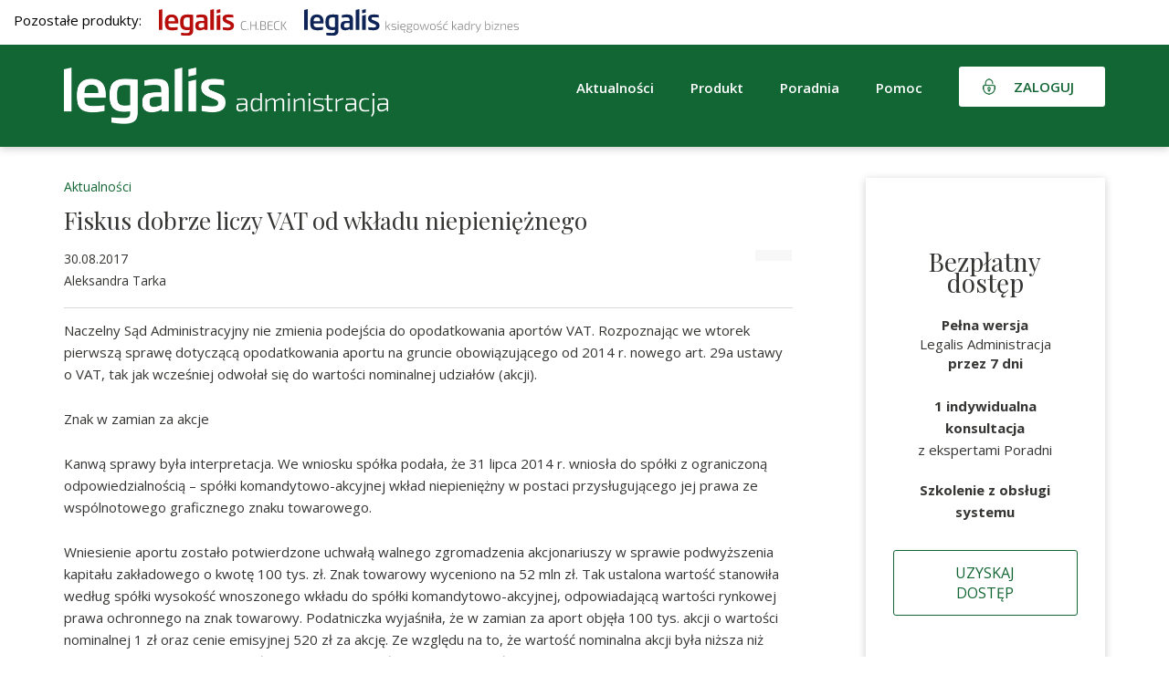

--- FILE ---
content_type: text/html; charset=UTF-8
request_url: https://gov.legalis.pl/fiskus-dobrze-liczy-vat-od-wkladu-niepienieznego/
body_size: 14053
content:
<!DOCTYPE html>
<html lang="pl-PL">  
  <head>
    <meta charset="utf-8">
    <meta http-equiv="X-UA-Compatible" content="IE=edge">
    <meta name="viewport" content="width=device-width, initial-scale=1">
    <title>Fiskus dobrze liczy VAT od wkładu niepieniężnego - Legalis Administracja</title>    
    <!--[if lt IE 9]>
      <script src="https://oss.maxcdn.com/html5shiv/3.7.2/html5shiv.min.js"></script>
      <script src="https://oss.maxcdn.com/respond/1.4.2/respond.min.js"></script>
    <![endif]-->
    <meta name='robots' content='index, follow, max-image-preview:large, max-snippet:-1, max-video-preview:-1' />
	<style>img:is([sizes="auto" i], [sizes^="auto," i]) { contain-intrinsic-size: 3000px 1500px }</style>
	
	<!-- This site is optimized with the Yoast SEO plugin v26.1.1 - https://yoast.com/wordpress/plugins/seo/ -->
	<link rel="canonical" href="https://gov.legalis.pl/fiskus-dobrze-liczy-vat-od-wkladu-niepienieznego/" />
	<meta property="og:locale" content="pl_PL" />
	<meta property="og:type" content="article" />
	<meta property="og:title" content="Fiskus dobrze liczy VAT od wkładu niepieniężnego - Legalis Administracja" />
	<meta property="og:description" content="Naczelny Sąd Administracyjny nie zmienia podejścia do opodatkowania aportów VAT. Rozpoznając we wtorek pierwszą sprawę dotyczącą opodatkowania aportu na gruncie obowiązującego od 2014 r. nowego art. 29a ustawy o VAT, tak jak wcześniej odwołał się do wartości nominalnej udziałów (akcji). Znak w zamian za akcje Kanwą sprawy była interpretacja. We wniosku spółka podała, że 31 [&hellip;]" />
	<meta property="og:url" content="https://gov.legalis.pl/fiskus-dobrze-liczy-vat-od-wkladu-niepienieznego/" />
	<meta property="og:site_name" content="Legalis Administracja" />
	<meta property="article:publisher" content="https://www.facebook.com/legalispl/" />
	<meta property="article:published_time" content="2017-08-30T02:30:54+00:00" />
	<meta property="article:modified_time" content="2023-01-13T08:40:23+00:00" />
	<meta name="author" content="adam.kret@beck.pl" />
	<meta name="twitter:card" content="summary_large_image" />
	<meta name="twitter:label1" content="Napisane przez" />
	<meta name="twitter:data1" content="adam.kret@beck.pl" />
	<meta name="twitter:label2" content="Szacowany czas czytania" />
	<meta name="twitter:data2" content="3 minuty" />
	<script type="application/ld+json" class="yoast-schema-graph">{"@context":"https://schema.org","@graph":[{"@type":"Article","@id":"https://gov.legalis.pl/fiskus-dobrze-liczy-vat-od-wkladu-niepienieznego/#article","isPartOf":{"@id":"https://gov.legalis.pl/fiskus-dobrze-liczy-vat-od-wkladu-niepienieznego/"},"author":{"name":"adam.kret@beck.pl","@id":"https://gov.legalis.pl/#/schema/person/26890a1421c3a3b620ba5cabea015475"},"headline":"Fiskus dobrze liczy VAT od wkładu niepieniężnego","datePublished":"2017-08-30T02:30:54+00:00","dateModified":"2023-01-13T08:40:23+00:00","mainEntityOfPage":{"@id":"https://gov.legalis.pl/fiskus-dobrze-liczy-vat-od-wkladu-niepienieznego/"},"wordCount":632,"publisher":{"@id":"https://gov.legalis.pl/#organization"},"articleSection":["Aktualności"],"inLanguage":"pl-PL"},{"@type":"WebPage","@id":"https://gov.legalis.pl/fiskus-dobrze-liczy-vat-od-wkladu-niepienieznego/","url":"https://gov.legalis.pl/fiskus-dobrze-liczy-vat-od-wkladu-niepienieznego/","name":"Fiskus dobrze liczy VAT od wkładu niepieniężnego - Legalis Administracja","isPartOf":{"@id":"https://gov.legalis.pl/#website"},"datePublished":"2017-08-30T02:30:54+00:00","dateModified":"2023-01-13T08:40:23+00:00","breadcrumb":{"@id":"https://gov.legalis.pl/fiskus-dobrze-liczy-vat-od-wkladu-niepienieznego/#breadcrumb"},"inLanguage":"pl-PL","potentialAction":[{"@type":"ReadAction","target":["https://gov.legalis.pl/fiskus-dobrze-liczy-vat-od-wkladu-niepienieznego/"]}]},{"@type":"BreadcrumbList","@id":"https://gov.legalis.pl/fiskus-dobrze-liczy-vat-od-wkladu-niepienieznego/#breadcrumb","itemListElement":[{"@type":"ListItem","position":1,"name":"Strona główna","item":"https://gov.legalis.pl/"},{"@type":"ListItem","position":2,"name":"Fiskus dobrze liczy VAT od wkładu niepieniężnego"}]},{"@type":"WebSite","@id":"https://gov.legalis.pl/#website","url":"https://gov.legalis.pl/","name":"Legalis Administracja","description":"Kompleksowe wsparcie każdego urzędu","publisher":{"@id":"https://gov.legalis.pl/#organization"},"potentialAction":[{"@type":"SearchAction","target":{"@type":"EntryPoint","urlTemplate":"https://gov.legalis.pl/?s={search_term_string}"},"query-input":{"@type":"PropertyValueSpecification","valueRequired":true,"valueName":"search_term_string"}}],"inLanguage":"pl-PL"},{"@type":"Organization","@id":"https://gov.legalis.pl/#organization","name":"System Informacji Prawnej Legalis","url":"https://gov.legalis.pl/","logo":{"@type":"ImageObject","inLanguage":"pl-PL","@id":"https://gov.legalis.pl/#/schema/logo/image/","url":"","contentUrl":"","caption":"System Informacji Prawnej Legalis"},"image":{"@id":"https://gov.legalis.pl/#/schema/logo/image/"},"sameAs":["https://www.facebook.com/legalispl/","https://www.linkedin.com/company/c-h--beck/","https://www.youtube.com/user/WydawnictwoBeck","https://pl.wikipedia.org/wiki/Legalis"]},{"@type":"Person","@id":"https://gov.legalis.pl/#/schema/person/26890a1421c3a3b620ba5cabea015475","name":"adam.kret@beck.pl","image":{"@type":"ImageObject","inLanguage":"pl-PL","@id":"https://gov.legalis.pl/#/schema/person/image/","url":"https://secure.gravatar.com/avatar/775b1e36b57435dfb8838de8cd786ace16d2f3163b8e13bc932ab03d01ec1c40?s=96&d=mm&r=g","contentUrl":"https://secure.gravatar.com/avatar/775b1e36b57435dfb8838de8cd786ace16d2f3163b8e13bc932ab03d01ec1c40?s=96&d=mm&r=g","caption":"adam.kret@beck.pl"},"url":"https://gov.legalis.pl/author/adam-kretbeck-pl/"}]}</script>
	<!-- / Yoast SEO plugin. -->


<link rel='dns-prefetch' href='//use.fontawesome.com' />
<link rel='dns-prefetch' href='//www.google.com' />
<link rel="alternate" type="application/rss+xml" title="Legalis Administracja &raquo; Fiskus dobrze liczy VAT od wkładu niepieniężnego Kanał z komentarzami" href="https://gov.legalis.pl/fiskus-dobrze-liczy-vat-od-wkladu-niepienieznego/feed/" />
<script type="text/javascript">
/* <![CDATA[ */
window._wpemojiSettings = {"baseUrl":"https:\/\/s.w.org\/images\/core\/emoji\/16.0.1\/72x72\/","ext":".png","svgUrl":"https:\/\/s.w.org\/images\/core\/emoji\/16.0.1\/svg\/","svgExt":".svg","source":{"concatemoji":"https:\/\/gov.legalis.pl\/wp-includes\/js\/wp-emoji-release.min.js?ver=6.8.3"}};
/*! This file is auto-generated */
!function(s,n){var o,i,e;function c(e){try{var t={supportTests:e,timestamp:(new Date).valueOf()};sessionStorage.setItem(o,JSON.stringify(t))}catch(e){}}function p(e,t,n){e.clearRect(0,0,e.canvas.width,e.canvas.height),e.fillText(t,0,0);var t=new Uint32Array(e.getImageData(0,0,e.canvas.width,e.canvas.height).data),a=(e.clearRect(0,0,e.canvas.width,e.canvas.height),e.fillText(n,0,0),new Uint32Array(e.getImageData(0,0,e.canvas.width,e.canvas.height).data));return t.every(function(e,t){return e===a[t]})}function u(e,t){e.clearRect(0,0,e.canvas.width,e.canvas.height),e.fillText(t,0,0);for(var n=e.getImageData(16,16,1,1),a=0;a<n.data.length;a++)if(0!==n.data[a])return!1;return!0}function f(e,t,n,a){switch(t){case"flag":return n(e,"\ud83c\udff3\ufe0f\u200d\u26a7\ufe0f","\ud83c\udff3\ufe0f\u200b\u26a7\ufe0f")?!1:!n(e,"\ud83c\udde8\ud83c\uddf6","\ud83c\udde8\u200b\ud83c\uddf6")&&!n(e,"\ud83c\udff4\udb40\udc67\udb40\udc62\udb40\udc65\udb40\udc6e\udb40\udc67\udb40\udc7f","\ud83c\udff4\u200b\udb40\udc67\u200b\udb40\udc62\u200b\udb40\udc65\u200b\udb40\udc6e\u200b\udb40\udc67\u200b\udb40\udc7f");case"emoji":return!a(e,"\ud83e\udedf")}return!1}function g(e,t,n,a){var r="undefined"!=typeof WorkerGlobalScope&&self instanceof WorkerGlobalScope?new OffscreenCanvas(300,150):s.createElement("canvas"),o=r.getContext("2d",{willReadFrequently:!0}),i=(o.textBaseline="top",o.font="600 32px Arial",{});return e.forEach(function(e){i[e]=t(o,e,n,a)}),i}function t(e){var t=s.createElement("script");t.src=e,t.defer=!0,s.head.appendChild(t)}"undefined"!=typeof Promise&&(o="wpEmojiSettingsSupports",i=["flag","emoji"],n.supports={everything:!0,everythingExceptFlag:!0},e=new Promise(function(e){s.addEventListener("DOMContentLoaded",e,{once:!0})}),new Promise(function(t){var n=function(){try{var e=JSON.parse(sessionStorage.getItem(o));if("object"==typeof e&&"number"==typeof e.timestamp&&(new Date).valueOf()<e.timestamp+604800&&"object"==typeof e.supportTests)return e.supportTests}catch(e){}return null}();if(!n){if("undefined"!=typeof Worker&&"undefined"!=typeof OffscreenCanvas&&"undefined"!=typeof URL&&URL.createObjectURL&&"undefined"!=typeof Blob)try{var e="postMessage("+g.toString()+"("+[JSON.stringify(i),f.toString(),p.toString(),u.toString()].join(",")+"));",a=new Blob([e],{type:"text/javascript"}),r=new Worker(URL.createObjectURL(a),{name:"wpTestEmojiSupports"});return void(r.onmessage=function(e){c(n=e.data),r.terminate(),t(n)})}catch(e){}c(n=g(i,f,p,u))}t(n)}).then(function(e){for(var t in e)n.supports[t]=e[t],n.supports.everything=n.supports.everything&&n.supports[t],"flag"!==t&&(n.supports.everythingExceptFlag=n.supports.everythingExceptFlag&&n.supports[t]);n.supports.everythingExceptFlag=n.supports.everythingExceptFlag&&!n.supports.flag,n.DOMReady=!1,n.readyCallback=function(){n.DOMReady=!0}}).then(function(){return e}).then(function(){var e;n.supports.everything||(n.readyCallback(),(e=n.source||{}).concatemoji?t(e.concatemoji):e.wpemoji&&e.twemoji&&(t(e.twemoji),t(e.wpemoji)))}))}((window,document),window._wpemojiSettings);
/* ]]> */
</script>
<style id='wp-emoji-styles-inline-css' type='text/css'>

	img.wp-smiley, img.emoji {
		display: inline !important;
		border: none !important;
		box-shadow: none !important;
		height: 1em !important;
		width: 1em !important;
		margin: 0 0.07em !important;
		vertical-align: -0.1em !important;
		background: none !important;
		padding: 0 !important;
	}
</style>
<link rel='stylesheet' id='wp-block-library-css' href='https://gov.legalis.pl/wp-includes/css/dist/block-library/style.min.css?ver=6.8.3' type='text/css' media='all' />
<style id='classic-theme-styles-inline-css' type='text/css'>
/*! This file is auto-generated */
.wp-block-button__link{color:#fff;background-color:#32373c;border-radius:9999px;box-shadow:none;text-decoration:none;padding:calc(.667em + 2px) calc(1.333em + 2px);font-size:1.125em}.wp-block-file__button{background:#32373c;color:#fff;text-decoration:none}
</style>
<style id='global-styles-inline-css' type='text/css'>
:root{--wp--preset--aspect-ratio--square: 1;--wp--preset--aspect-ratio--4-3: 4/3;--wp--preset--aspect-ratio--3-4: 3/4;--wp--preset--aspect-ratio--3-2: 3/2;--wp--preset--aspect-ratio--2-3: 2/3;--wp--preset--aspect-ratio--16-9: 16/9;--wp--preset--aspect-ratio--9-16: 9/16;--wp--preset--color--black: #000000;--wp--preset--color--cyan-bluish-gray: #abb8c3;--wp--preset--color--white: #ffffff;--wp--preset--color--pale-pink: #f78da7;--wp--preset--color--vivid-red: #cf2e2e;--wp--preset--color--luminous-vivid-orange: #ff6900;--wp--preset--color--luminous-vivid-amber: #fcb900;--wp--preset--color--light-green-cyan: #7bdcb5;--wp--preset--color--vivid-green-cyan: #00d084;--wp--preset--color--pale-cyan-blue: #8ed1fc;--wp--preset--color--vivid-cyan-blue: #0693e3;--wp--preset--color--vivid-purple: #9b51e0;--wp--preset--gradient--vivid-cyan-blue-to-vivid-purple: linear-gradient(135deg,rgba(6,147,227,1) 0%,rgb(155,81,224) 100%);--wp--preset--gradient--light-green-cyan-to-vivid-green-cyan: linear-gradient(135deg,rgb(122,220,180) 0%,rgb(0,208,130) 100%);--wp--preset--gradient--luminous-vivid-amber-to-luminous-vivid-orange: linear-gradient(135deg,rgba(252,185,0,1) 0%,rgba(255,105,0,1) 100%);--wp--preset--gradient--luminous-vivid-orange-to-vivid-red: linear-gradient(135deg,rgba(255,105,0,1) 0%,rgb(207,46,46) 100%);--wp--preset--gradient--very-light-gray-to-cyan-bluish-gray: linear-gradient(135deg,rgb(238,238,238) 0%,rgb(169,184,195) 100%);--wp--preset--gradient--cool-to-warm-spectrum: linear-gradient(135deg,rgb(74,234,220) 0%,rgb(151,120,209) 20%,rgb(207,42,186) 40%,rgb(238,44,130) 60%,rgb(251,105,98) 80%,rgb(254,248,76) 100%);--wp--preset--gradient--blush-light-purple: linear-gradient(135deg,rgb(255,206,236) 0%,rgb(152,150,240) 100%);--wp--preset--gradient--blush-bordeaux: linear-gradient(135deg,rgb(254,205,165) 0%,rgb(254,45,45) 50%,rgb(107,0,62) 100%);--wp--preset--gradient--luminous-dusk: linear-gradient(135deg,rgb(255,203,112) 0%,rgb(199,81,192) 50%,rgb(65,88,208) 100%);--wp--preset--gradient--pale-ocean: linear-gradient(135deg,rgb(255,245,203) 0%,rgb(182,227,212) 50%,rgb(51,167,181) 100%);--wp--preset--gradient--electric-grass: linear-gradient(135deg,rgb(202,248,128) 0%,rgb(113,206,126) 100%);--wp--preset--gradient--midnight: linear-gradient(135deg,rgb(2,3,129) 0%,rgb(40,116,252) 100%);--wp--preset--font-size--small: 13px;--wp--preset--font-size--medium: 20px;--wp--preset--font-size--large: 36px;--wp--preset--font-size--x-large: 42px;--wp--preset--spacing--20: 0.44rem;--wp--preset--spacing--30: 0.67rem;--wp--preset--spacing--40: 1rem;--wp--preset--spacing--50: 1.5rem;--wp--preset--spacing--60: 2.25rem;--wp--preset--spacing--70: 3.38rem;--wp--preset--spacing--80: 5.06rem;--wp--preset--shadow--natural: 6px 6px 9px rgba(0, 0, 0, 0.2);--wp--preset--shadow--deep: 12px 12px 50px rgba(0, 0, 0, 0.4);--wp--preset--shadow--sharp: 6px 6px 0px rgba(0, 0, 0, 0.2);--wp--preset--shadow--outlined: 6px 6px 0px -3px rgba(255, 255, 255, 1), 6px 6px rgba(0, 0, 0, 1);--wp--preset--shadow--crisp: 6px 6px 0px rgba(0, 0, 0, 1);}:where(.is-layout-flex){gap: 0.5em;}:where(.is-layout-grid){gap: 0.5em;}body .is-layout-flex{display: flex;}.is-layout-flex{flex-wrap: wrap;align-items: center;}.is-layout-flex > :is(*, div){margin: 0;}body .is-layout-grid{display: grid;}.is-layout-grid > :is(*, div){margin: 0;}:where(.wp-block-columns.is-layout-flex){gap: 2em;}:where(.wp-block-columns.is-layout-grid){gap: 2em;}:where(.wp-block-post-template.is-layout-flex){gap: 1.25em;}:where(.wp-block-post-template.is-layout-grid){gap: 1.25em;}.has-black-color{color: var(--wp--preset--color--black) !important;}.has-cyan-bluish-gray-color{color: var(--wp--preset--color--cyan-bluish-gray) !important;}.has-white-color{color: var(--wp--preset--color--white) !important;}.has-pale-pink-color{color: var(--wp--preset--color--pale-pink) !important;}.has-vivid-red-color{color: var(--wp--preset--color--vivid-red) !important;}.has-luminous-vivid-orange-color{color: var(--wp--preset--color--luminous-vivid-orange) !important;}.has-luminous-vivid-amber-color{color: var(--wp--preset--color--luminous-vivid-amber) !important;}.has-light-green-cyan-color{color: var(--wp--preset--color--light-green-cyan) !important;}.has-vivid-green-cyan-color{color: var(--wp--preset--color--vivid-green-cyan) !important;}.has-pale-cyan-blue-color{color: var(--wp--preset--color--pale-cyan-blue) !important;}.has-vivid-cyan-blue-color{color: var(--wp--preset--color--vivid-cyan-blue) !important;}.has-vivid-purple-color{color: var(--wp--preset--color--vivid-purple) !important;}.has-black-background-color{background-color: var(--wp--preset--color--black) !important;}.has-cyan-bluish-gray-background-color{background-color: var(--wp--preset--color--cyan-bluish-gray) !important;}.has-white-background-color{background-color: var(--wp--preset--color--white) !important;}.has-pale-pink-background-color{background-color: var(--wp--preset--color--pale-pink) !important;}.has-vivid-red-background-color{background-color: var(--wp--preset--color--vivid-red) !important;}.has-luminous-vivid-orange-background-color{background-color: var(--wp--preset--color--luminous-vivid-orange) !important;}.has-luminous-vivid-amber-background-color{background-color: var(--wp--preset--color--luminous-vivid-amber) !important;}.has-light-green-cyan-background-color{background-color: var(--wp--preset--color--light-green-cyan) !important;}.has-vivid-green-cyan-background-color{background-color: var(--wp--preset--color--vivid-green-cyan) !important;}.has-pale-cyan-blue-background-color{background-color: var(--wp--preset--color--pale-cyan-blue) !important;}.has-vivid-cyan-blue-background-color{background-color: var(--wp--preset--color--vivid-cyan-blue) !important;}.has-vivid-purple-background-color{background-color: var(--wp--preset--color--vivid-purple) !important;}.has-black-border-color{border-color: var(--wp--preset--color--black) !important;}.has-cyan-bluish-gray-border-color{border-color: var(--wp--preset--color--cyan-bluish-gray) !important;}.has-white-border-color{border-color: var(--wp--preset--color--white) !important;}.has-pale-pink-border-color{border-color: var(--wp--preset--color--pale-pink) !important;}.has-vivid-red-border-color{border-color: var(--wp--preset--color--vivid-red) !important;}.has-luminous-vivid-orange-border-color{border-color: var(--wp--preset--color--luminous-vivid-orange) !important;}.has-luminous-vivid-amber-border-color{border-color: var(--wp--preset--color--luminous-vivid-amber) !important;}.has-light-green-cyan-border-color{border-color: var(--wp--preset--color--light-green-cyan) !important;}.has-vivid-green-cyan-border-color{border-color: var(--wp--preset--color--vivid-green-cyan) !important;}.has-pale-cyan-blue-border-color{border-color: var(--wp--preset--color--pale-cyan-blue) !important;}.has-vivid-cyan-blue-border-color{border-color: var(--wp--preset--color--vivid-cyan-blue) !important;}.has-vivid-purple-border-color{border-color: var(--wp--preset--color--vivid-purple) !important;}.has-vivid-cyan-blue-to-vivid-purple-gradient-background{background: var(--wp--preset--gradient--vivid-cyan-blue-to-vivid-purple) !important;}.has-light-green-cyan-to-vivid-green-cyan-gradient-background{background: var(--wp--preset--gradient--light-green-cyan-to-vivid-green-cyan) !important;}.has-luminous-vivid-amber-to-luminous-vivid-orange-gradient-background{background: var(--wp--preset--gradient--luminous-vivid-amber-to-luminous-vivid-orange) !important;}.has-luminous-vivid-orange-to-vivid-red-gradient-background{background: var(--wp--preset--gradient--luminous-vivid-orange-to-vivid-red) !important;}.has-very-light-gray-to-cyan-bluish-gray-gradient-background{background: var(--wp--preset--gradient--very-light-gray-to-cyan-bluish-gray) !important;}.has-cool-to-warm-spectrum-gradient-background{background: var(--wp--preset--gradient--cool-to-warm-spectrum) !important;}.has-blush-light-purple-gradient-background{background: var(--wp--preset--gradient--blush-light-purple) !important;}.has-blush-bordeaux-gradient-background{background: var(--wp--preset--gradient--blush-bordeaux) !important;}.has-luminous-dusk-gradient-background{background: var(--wp--preset--gradient--luminous-dusk) !important;}.has-pale-ocean-gradient-background{background: var(--wp--preset--gradient--pale-ocean) !important;}.has-electric-grass-gradient-background{background: var(--wp--preset--gradient--electric-grass) !important;}.has-midnight-gradient-background{background: var(--wp--preset--gradient--midnight) !important;}.has-small-font-size{font-size: var(--wp--preset--font-size--small) !important;}.has-medium-font-size{font-size: var(--wp--preset--font-size--medium) !important;}.has-large-font-size{font-size: var(--wp--preset--font-size--large) !important;}.has-x-large-font-size{font-size: var(--wp--preset--font-size--x-large) !important;}
:where(.wp-block-post-template.is-layout-flex){gap: 1.25em;}:where(.wp-block-post-template.is-layout-grid){gap: 1.25em;}
:where(.wp-block-columns.is-layout-flex){gap: 2em;}:where(.wp-block-columns.is-layout-grid){gap: 2em;}
:root :where(.wp-block-pullquote){font-size: 1.5em;line-height: 1.6;}
</style>
<link rel='stylesheet' id='contact-form-7-css' href='https://gov.legalis.pl/wp-content/plugins/contact-form-7/includes/css/styles.css?ver=6.1.2' type='text/css' media='all' />
<link rel='stylesheet' id='wpcf7-redirect-script-frontend-css' href='https://gov.legalis.pl/wp-content/plugins/wpcf7-redirect/build/assets/frontend-script.css?ver=2c532d7e2be36f6af233' type='text/css' media='all' />
<link rel='stylesheet' id='wpcdt-public-css-css' href='https://gov.legalis.pl/wp-content/plugins/countdown-timer-ultimate/assets/css/wpcdt-public.css?ver=2.6.6' type='text/css' media='all' />
<link rel='stylesheet' id='plugins-css' href='https://gov.legalis.pl/wp-content/themes/legalis/css/plugins.css?ver=6.8.3' type='text/css' media='all' />
<link rel='stylesheet' id='theme-stylesheet-css' href='https://gov.legalis.pl/wp-content/themes/legalis/style.css?ver=2.2' type='text/css' media='all' />
<link rel='stylesheet' id='media-queries-css' href='https://gov.legalis.pl/wp-content/themes/legalis/css/responsive.css?ver=6.8.3' type='text/css' media='all' />
<script type="text/javascript" src="https://gov.legalis.pl/wp-includes/js/jquery/jquery.min.js?ver=3.7.1" id="jquery-core-js"></script>
<script type="text/javascript" src="https://gov.legalis.pl/wp-includes/js/jquery/jquery-migrate.min.js?ver=3.4.1" id="jquery-migrate-js"></script>
<script type="text/javascript" src="https://use.fontawesome.com/e274df3ebb.js?ver=6.8.3" id="fa-js"></script>
<script type="text/javascript" src="https://www.google.com/recaptcha/api.js?ver=6.8.3" id="recaptcha-js"></script>
<script type="text/javascript" src="https://gov.legalis.pl/wp-content/themes/legalis/js/plugins.js?ver=6.8.3" id="plugins-js"></script>
<script type="text/javascript" src="https://gov.legalis.pl/wp-content/themes/legalis/js/scripts.js?ver=1.1" id="scripts-js"></script>
<script type="text/javascript" src="https://gov.legalis.pl/wp-content/themes/legalis/js/contactForm_bss.js?ver=1.3" id="contactform-js"></script>
<script type="text/javascript" id="ajax-load-js-extra">
/* <![CDATA[ */
var ajaxjs = {"ajaxurl":"https:\/\/gov.legalis.pl\/wp-admin\/admin-ajax.php"};
/* ]]> */
</script>
<script type="text/javascript" src="https://gov.legalis.pl/wp-content/themes/legalis/js/ajax.js?ver=1" id="ajax-load-js"></script>
<link rel="https://api.w.org/" href="https://gov.legalis.pl/wp-json/" /><link rel="alternate" title="JSON" type="application/json" href="https://gov.legalis.pl/wp-json/wp/v2/posts/73831" /><link rel="EditURI" type="application/rsd+xml" title="RSD" href="https://gov.legalis.pl/xmlrpc.php?rsd" />
<meta name="generator" content="WordPress 6.8.3" />
<link rel='shortlink' href='https://gov.legalis.pl/?p=73831' />
<link rel="alternate" title="oEmbed (JSON)" type="application/json+oembed" href="https://gov.legalis.pl/wp-json/oembed/1.0/embed?url=https%3A%2F%2Fgov.legalis.pl%2Ffiskus-dobrze-liczy-vat-od-wkladu-niepienieznego%2F" />
<link rel="alternate" title="oEmbed (XML)" type="text/xml+oembed" href="https://gov.legalis.pl/wp-json/oembed/1.0/embed?url=https%3A%2F%2Fgov.legalis.pl%2Ffiskus-dobrze-liczy-vat-od-wkladu-niepienieznego%2F&#038;format=xml" />
<script>(function(w,d,s,l,i){w[l]=w[l]||[];w[l].push({'gtm.start':
new Date().getTime(),event:'gtm.js'});var f=d.getElementsByTagName(s)[0],
j=d.createElement(s),dl=l!='dataLayer'?'&l='+l:'';j.async=true;j.src=
'https://www.googletagmanager.com/gtm.js?id='+i+dl;f.parentNode.insertBefore(j,f);
})(window,document,'script','dataLayer','GTM-N6CP67');</script><link rel="icon" href="https://gov.legalis.pl/wp-content/uploads/2022/07/cropped-CHBeck_green-32x32.png" sizes="32x32" />
<link rel="icon" href="https://gov.legalis.pl/wp-content/uploads/2022/07/cropped-CHBeck_green-192x192.png" sizes="192x192" />
<link rel="apple-touch-icon" href="https://gov.legalis.pl/wp-content/uploads/2022/07/cropped-CHBeck_green-180x180.png" />
<meta name="msapplication-TileImage" content="https://gov.legalis.pl/wp-content/uploads/2022/07/cropped-CHBeck_green-270x270.png" />
	  
<!-- 
Start of global snippet: Please do not remove
Place this snippet between the <head> and </head> tags on every page of your site.
-->
<!-- Global site tag (gtag.js) - Google Marketing Platform -->
<script async src="https://www.googletagmanager.com/gtag/js?id=DC-11225555"></script>
<script>
  window.dataLayer = window.dataLayer || [];
  function gtag(){dataLayer.push(arguments);}
  gtag('js', new Date());
  gtag('config', 'DC-11225555');
</script>
<!-- End of global snippet: Please do not remove -->	  


<script src="https://www.googleoptimize.com/optimize.js?id=OPT-K25DVSX"></script>

<!-- Conpeek plugin script -->
<script src="https://tenantpluginapiserver1.cloud1.conpeek.com/widget/9b76667b-ef48-4c8c-a868-d5b0aa44bbd1.js" crossorigin="anonymous"></script>
<!-- End Conpeek plugin script -->


	  
	  
<meta name="google-site-verification" content="gBnwVxcvF5zqCAhHSKXQJFHtL-M8HsxVTgfCoF6wq3A" />
  </head>
  <body id="page" class="wp-singular post-template-default single single-post postid-73831 single-format-standard wp-theme-legalis">
     



<div id="fb-root"></div>
<script async defer crossorigin="anonymous" src="https://connect.facebook.net/pl_PL/sdk.js#xfbml=1&version=v13.0" nonce="wHrqNBdk"></script>

      <div id="header">


	     <div class="nasze-produkty " style="padding: 10px 0px 10px 0px; background-color: white;">
              <div style="width:1400px; margin: 0 auto; padding: 0 15px; color: black;">
                Pozostałe produkty:
                <a style="display: inline-box; margin-left: 15px;" target="_blank" title="Stworzony dla prawników" href="https://legalis.pl/?logo_green"><img width="140" src="/wp-content/uploads/2023/11/Legalis_logo_poziom.svg" /></a>
                <a style="display: inline-box; margin-left: 15px;" target="_blank" title="Merytoryczne wsparcie dla księgowych i kadrowych" href="https://biz.legalis.pl/?logo_green"><img width="235" src="/wp-content/uploads/2023/11/LKKB_logo_poziom.svg" /></a>

              </div>
            </div>


          <div class="container clearfix">   
             <a id="logo" href="https://gov.legalis.pl" title="Kompleksowe wsparcie każdego urzędu"><img src="https://biz.legalis.pl/wp-content/uploads/2022/05/LA_logo_WHITE_poziom.png" alt="Kompleksowe wsparcie każdego urzędu"></a>  
			  <!-- <a id="logo" href="https://gov.legalis.pl" title="Kompleksowe wsparcie każdego urzędu"><img src="https://gov.legalis.pl/wp-content/themes/legalis/images/logo.svg" alt="Kompleksowe wsparcie każdego urzędu"></a>-->   
              <div class="header-right">
                  <div class="hamburger hidden-lg hamburger--squeeze">
                    <span class="hamburger-box">
                      <span class="hamburger-inner"></span>
                    </span>
                  </div> 
                  <ul id="menu-top" class="sf-menu sf-navbar hidden-xs hidden-sm hidden-md clearfix"><li id="menu-item-2034" class="menu-item menu-item-type-custom menu-item-object-custom menu-item-has-children menu-item-2034"><a>Aktualności</a>
<ul class="sub-menu">
	<li id="menu-item-130579" class="menu-item menu-item-type-taxonomy menu-item-object-category menu-item-130579"><a href="https://gov.legalis.pl/kategoria/bezpieczenstwo-publiczne/">Bezpieczeństwo publiczne</a></li>
	<li id="menu-item-50353" class="menu-item menu-item-type-taxonomy menu-item-object-category menu-item-50353"><a href="https://gov.legalis.pl/kategoria/finanse-publiczne/">Finanse publiczne</a></li>
	<li id="menu-item-50358" class="menu-item menu-item-type-taxonomy menu-item-object-category menu-item-50358"><a href="https://gov.legalis.pl/kategoria/prawo-pracy/">Prawo pracy</a></li>
	<li id="menu-item-50359" class="menu-item menu-item-type-taxonomy menu-item-object-category menu-item-50359"><a href="https://gov.legalis.pl/kategoria/ustroj-i-organizacja/">Ustrój i organizacja</a></li>
	<li id="menu-item-50360" class="menu-item menu-item-type-taxonomy menu-item-object-category menu-item-50360"><a href="https://gov.legalis.pl/kategoria/zamowienia-publiczne/">Zamówienia publiczne</a></li>
	<li id="menu-item-50355" class="menu-item menu-item-type-taxonomy menu-item-object-category menu-item-50355"><a href="https://gov.legalis.pl/kategoria/gospodarka-komunalna/">Gospodarka komunalna</a></li>
	<li id="menu-item-50356" class="menu-item menu-item-type-taxonomy menu-item-object-category menu-item-50356"><a href="https://gov.legalis.pl/kategoria/oswiata/">Oświata</a></li>
	<li id="menu-item-50357" class="menu-item menu-item-type-taxonomy menu-item-object-category menu-item-50357"><a href="https://gov.legalis.pl/kategoria/pomoc-spoleczna/">Pomoc społeczna</a></li>
	<li id="menu-item-50354" class="menu-item menu-item-type-taxonomy menu-item-object-category menu-item-50354"><a href="https://gov.legalis.pl/kategoria/budownictwo/">Budownictwo</a></li>
</ul>
</li>
<li id="menu-item-15" class="menu-item menu-item-type-post_type menu-item-object-page menu-item-15"><a href="https://gov.legalis.pl/zawartosc-systemu-legalis-administracja/">Produkt</a></li>
<li id="menu-item-12615" class="menu-item menu-item-type-post_type menu-item-object-page menu-item-12615"><a href="https://gov.legalis.pl/poradnia/">Poradnia</a></li>
<li id="menu-item-50245" class="menu-item menu-item-type-post_type menu-item-object-page menu-item-50245"><a href="https://gov.legalis.pl/pomoc/filmy-i-instrukcje/">Pomoc</a></li>
</ul>				  
				  
				  
				  
			<!-------------------------------Guzik zaloguj--------------------------------------------->
				  
				  <div style="float:left;display:flex">
				  
                  <div class="header-login hidden-xs">
                    <a href="#logowanie" class="header-login login-modal">Zaloguj</a>
		                    <div class="login-popup-overlay"></div>
                    <div class="login-popup">
                      <h2>Zaloguj się do Legalis Administracja</h2>
                      <form class="login-form" method="post" name="login_form" id="loginForm" action="https://sip.legalis.pl/login">
                          <p><label>Login</label> <input type="text" name="username"></p>
                          <p><label>Hasło</label> <input type="password" name="password"></p>
                          <div class="buttons clearfix">
                              <input type="submit" value="Zaloguj się">
			                                </div><!--.buttons-->
                          <p><a href="https://gov.legalis.pl/najczestsze-pytania-dotyczace-logowania/" class="help">Potrzebujesz pomocy z logowaniem?</a></p>
                      </form>
                      <div class="login-popup-close"></div>
                    </div>
                  
				  </div>
				  
		<!----------------------------------------Guzik IP-------------------------------------------------------------------------->
				  
				  
				   <div class="header-login-ip hidden-xs">
                    
		              
                  
				  </div>
				  
		  </div>
				  
			<!---------------------------------------------2------------------------------------->	  
				  
				  
				  <!--.header-login-->
                  <!-- <a href="https://konfigurator.legalis.pl/index.html#/landing-page?vpage=button-kupteraz" class="header-cta hidden-xs" target="_blank">Kup teraz</a> -->
              </div><!--.header-right-->
          </div>
      </div>      
      <div id="menu-overlay">          
          <div class="container"> 
            <div class="scrollbar-macosx">               

<div class="header-login" style="margin-bottom:20px;">
                  <a href="#logowanie" class="header-login login-modal">Zaloguj</a>
                
		    

		</div><!--.header-login-->

                <ul id="menu-top-mobile" class="clearfix"><li class="menu-item menu-item-type-custom menu-item-object-custom menu-item-has-children menu-item-2034"><a>Aktualności</a>
<ul class="sub-menu">
	<li class="menu-item menu-item-type-taxonomy menu-item-object-category menu-item-130579"><a href="https://gov.legalis.pl/kategoria/bezpieczenstwo-publiczne/">Bezpieczeństwo publiczne</a></li>
	<li class="menu-item menu-item-type-taxonomy menu-item-object-category menu-item-50353"><a href="https://gov.legalis.pl/kategoria/finanse-publiczne/">Finanse publiczne</a></li>
	<li class="menu-item menu-item-type-taxonomy menu-item-object-category menu-item-50358"><a href="https://gov.legalis.pl/kategoria/prawo-pracy/">Prawo pracy</a></li>
	<li class="menu-item menu-item-type-taxonomy menu-item-object-category menu-item-50359"><a href="https://gov.legalis.pl/kategoria/ustroj-i-organizacja/">Ustrój i organizacja</a></li>
	<li class="menu-item menu-item-type-taxonomy menu-item-object-category menu-item-50360"><a href="https://gov.legalis.pl/kategoria/zamowienia-publiczne/">Zamówienia publiczne</a></li>
	<li class="menu-item menu-item-type-taxonomy menu-item-object-category menu-item-50355"><a href="https://gov.legalis.pl/kategoria/gospodarka-komunalna/">Gospodarka komunalna</a></li>
	<li class="menu-item menu-item-type-taxonomy menu-item-object-category menu-item-50356"><a href="https://gov.legalis.pl/kategoria/oswiata/">Oświata</a></li>
	<li class="menu-item menu-item-type-taxonomy menu-item-object-category menu-item-50357"><a href="https://gov.legalis.pl/kategoria/pomoc-spoleczna/">Pomoc społeczna</a></li>
	<li class="menu-item menu-item-type-taxonomy menu-item-object-category menu-item-50354"><a href="https://gov.legalis.pl/kategoria/budownictwo/">Budownictwo</a></li>
</ul>
</li>
<li class="menu-item menu-item-type-post_type menu-item-object-page menu-item-15"><a href="https://gov.legalis.pl/zawartosc-systemu-legalis-administracja/">Produkt</a></li>
<li class="menu-item menu-item-type-post_type menu-item-object-page menu-item-12615"><a href="https://gov.legalis.pl/poradnia/">Poradnia</a></li>
<li class="menu-item menu-item-type-post_type menu-item-object-page menu-item-50245"><a href="https://gov.legalis.pl/pomoc/filmy-i-instrukcje/">Pomoc</a></li>
</ul>   
                
               <!-- <a href="https://konfigurator.legalis.pl/index.html#/landing-page?vpage=button-kupteraz" class="header-cta" target="_blank">Kup teraz</a> -->
            </div>
          </div>
      </div><!--#menu-overlay-->
    
          <div id="content">
              <div class="container">
                  <div class="inner">
                    <div class="row post-single">
                        <div class="col-lg-9 col-content">
                            <div>
                                                        <p class="label-1"><a href="https://gov.legalis.pl/kategoria/aktualnosci/">Aktualności</a></p>
                                                        <h1 class="post-title">Fiskus dobrze liczy VAT od wkładu niepieniężnego</h1>
                            <div class="row post-meta">
                              <div class="col-md-4">
                                <p class="post-date">30.08.2017</p>
                                <p class="post-author">Aleksandra Tarka</p>
                              </div>
                              <div class="col-md-8">
                                                                                                <p class="post-source">
                                                                  </p>
                                                              </div>
                            </div><!--.post-meta-->
								<div class="post-footer clearfix">
                                  <ul class="post-share clearfix">
									  <li class="rounded">Udostępnij:</li>
                                      <li class="round"><a target="_blank" href="http://www.facebook.com/sharer.php?u=https://gov.legalis.pl/fiskus-dobrze-liczy-vat-od-wkladu-niepienieznego/"><i class="fa fa-facebook" aria-hidden="true"></i></a></li>
                                      <li class="round"><a target="_blank" href="http://www.linkedin.com/shareArticle?mini=true&url=https://gov.legalis.pl/fiskus-dobrze-liczy-vat-od-wkladu-niepienieznego/&title=Fiskus dobrze liczy VAT od wkładu niepieniężnego&summary=&source="><i class="fa fa-linkedin" aria-hidden="true"></i></a></li>
                                      <li class="round"><a target="_blank" href="http://twitter.com/share?text=Fiskus dobrze liczy VAT od wkładu niepieniężnego&url=https://gov.legalis.pl/fiskus-dobrze-liczy-vat-od-wkladu-niepienieznego/"><i class="fa fa-twitter" aria-hidden="true"></i></a></li>
                                      <li class="round"><a target="_blank" href="mailto:email@domena.pl?subject=Fiskus dobrze liczy VAT od wkładu niepieniężnego&body=https://gov.legalis.pl/fiskus-dobrze-liczy-vat-od-wkladu-niepienieznego/"><i class="fa fa-envelope-o" aria-hidden="true"></i></a></li>
                                  </ul>
                              </div><!--post-footer--> 
                                                                
                              <div class="post-excerpt">
                                                                </div>
                              <div class="post-content">                  
                                
<div>
<p>Naczelny Sąd Administracyjny nie zmienia podejścia do opodatkowania aportów VAT. Rozpoznając we wtorek pierwszą sprawę dotyczącą opodatkowania aportu na gruncie obowiązującego od 2014 r. nowego art. 29a ustawy o VAT, tak jak wcześniej odwołał się do wartości nominalnej udziałów (akcji).</p>
<p class="srodtytul">Znak w zamian za akcje</p>
<p>Kanwą sprawy była interpretacja. We wniosku spółka podała, że 31 lipca 2014 r. wniosła do spółki z ograniczoną odpowiedzialnością – spółki komandytowo-akcyjnej wkład niepieniężny w postaci przysługującego jej prawa ze wspólnotowego graficznego znaku towarowego.</p>
<p>Wniesienie aportu zostało potwierdzone uchwałą walnego zgromadzenia akcjonariuszy w sprawie podwyższenia kapitału zakładowego o kwotę 100 tys. zł. Znak towarowy wyceniono na 52 mln zł. Tak ustalona wartość stanowiła według spółki wysokość wnoszonego wkładu do spółki komandytowo-akcyjnej, odpowiadającą wartości rynkowej prawa ochronnego na znak towarowy. Podatniczka wyjaśniła, że w zamian za aport objęła 100 tys. akcji o wartości nominalnej 1 zł oraz cenie emisyjnej 520 zł za akcję. Ze względu na to, że wartość nominalna akcji była niższa niż cena emisyjna, nadwyżka została przelana na kapitał zapasowy. Powołując się na art. 29a ust. 1 w zw. z ust. 6 ustawy o VAT, spółka wskazała, że podstawą opodatkowania będzie wszystko, co stanowi zapłatę. Zauważyła jednak, że obecnie nie ma przepisów odnoszących się do zasad ustalania podstawy opodatkowania, gdy wynagrodzenie za czynność opodatkowaną przybiera postać niepieniężną. W jej ocenie podstawę opodatkowania stanowić będzie więc kwota odpowiadająca wartości prawa do znaku pomniejszona o kwotę VAT.</p>
<p>Fiskus zgodził się, że w świetle art. 29a ust. 1 ustawy o VAT podstawą opodatkowania będzie wszystko, co stanowi zapłatę. Nie zgodził się jednak ze spółką, że w opisanym przypadku będzie to równowartość znaku towarowego. W ocenie urzędników będzie to ogół praw i obowiązków otrzymanych w zamian za wkład.</p>
<p>Wojewódzki Sąd Administracyjny w Rzeszowie potwierdził stanowisko fiskusa. Jego zdaniem obowiązujący przepis art. 29a ustawy o VAT rozwiewa już wszelkie wątpliwości, że zapłatą będzie suma wartości nominalnej udziałów. Dlatego w spornej sprawie podstawą opodatkowania VAT dla czynności wniesienia aportem do spółki komandytowo-akcyjnej składników majątkowych będzie wartość nominalna obejmowanych akcji pomniejszona o kwotę VAT.</p>
<p class="srodtytul">Po staremu</p>
<p>Podstawy zmiany podejścia do opodatkowania aportu po wejściu w życie obowiązującego art. 29a ustawy o VAT nie znalazł też NSA. Powołał się m.in. na uzasadnienie odmowy podjęcia uchwały w sprawie I FPS 6/13 oraz uzasadnienie wyroku NSA z 3 lipca 2014 r. (I FSK 225/13). Jak podkreślał sędzia NSA Ryszard Pęk, w spornym przypadku nie chodzi o wartości emisyjne, ale nominalne.</p>
<p>Wyrok jest prawomocny.</p>
<div class="ramkaWazne">
<div class="ramkaWazneNazwa">Opinia</div>
<div class="ramkaWazneTresc align-justify">
<p> <strong>Jerzy Martini, doradca podatkowy, wspólnik w kancelarii Martini i Wspólnicy</strong></p>
<p>Określanie podstawy opodatkowania aportu z agio na podstawie wartości nominalnej obejmowanych udziałów jest kuriozalne. Oczywiście jej określanie w aporcie na podstawie wartości rynkowej jest niezgodne z prawem unijnym, co słusznie zauważył NSA w postanowieniu z 31 marca 2014 r. (I FPS 6/13). Jednak w odniesieniu do agio w aporcie konkluzje zawarte w jego uzasadnieniu nie mogą być stosowane. W celu określenia podstawy opodatkowania w aporcie, czyli „wszystkiego, co stanowi zapłatę&#8221;, o której mowa w art. 29a ust. 1 ustawy o VAT, konieczne jest uwzględnienie orzecznictwa europejskiego. W jego świetle w przypadku aportu z agio nie ulega wątpliwości, że wartością taką jest wartość emisyjna udziałów, a nie wartość nominalna, która ma charakter czysto wirtualny.</p>
</p></div>
</p></div>
<p><b>sygnatura akt:</b> I FSK 2326/15</p>
</div>
    
                                                              </div><!--.post-content-->  
                              <div class="post-footer clearfix">
                                  <ul class="post-share clearfix">
									  <li class="rounded">Udostępnij:</li>
                                      <li class="round"><a target="_blank" href="http://www.facebook.com/sharer.php?u=https://gov.legalis.pl/fiskus-dobrze-liczy-vat-od-wkladu-niepienieznego/"><i class="fa fa-facebook" aria-hidden="true"></i></a></li>
                                      <li class="round"><a target="_blank" href="http://www.linkedin.com/shareArticle?mini=true&url=https://gov.legalis.pl/fiskus-dobrze-liczy-vat-od-wkladu-niepienieznego/&title=Fiskus dobrze liczy VAT od wkładu niepieniężnego&summary=&source="><i class="fa fa-linkedin" aria-hidden="true"></i></a></li>
                                      <li class="round"><a target="_blank" href="http://twitter.com/share?text=Fiskus dobrze liczy VAT od wkładu niepieniężnego&url=https://gov.legalis.pl/fiskus-dobrze-liczy-vat-od-wkladu-niepienieznego/"><i class="fa fa-twitter" aria-hidden="true"></i></a></li>
                                      <li class="round"><a target="_blank" href="mailto:email@domena.pl?subject=Fiskus dobrze liczy VAT od wkładu niepieniężnego&body=https://gov.legalis.pl/fiskus-dobrze-liczy-vat-od-wkladu-niepienieznego/"><i class="fa fa-envelope-o" aria-hidden="true"></i></a></li>
                                  </ul>
                                  <div class="back-to-list">
                                                                            <a href="https://gov.legalis.pl/kategoria/aktualnosci/">Wróć do listy</a>
                                  </div><!--.back-to-list-->
                              </div><!--post-footer-->                                                  
                                                          </div>
                        </div>
                        <div class="col-lg-3">
                            <div class="sidebar">
    

        <div class="teaser-box with-image">
        <h4>Bezpłatny dostęp</h4>
								<b>Pełna wersja</b><br>Legalis Administracja<br><b>przez 7 dni</b>
									<p><br><b>1 indywidualna konsultacja</b><br>z ekspertami Poradni</p>
								<p><b>Szkolenie z obsługi systemu</b></p>
        <div class="bottom">
            <a href="#" class="button-ghost order-test">Uzyskaj dostęp</a>
        </div><!--.bottom-->
        <img src="/wp-content/uploads/2022/07/teaser-box-LA.png">
    </div><!--.teaser-box-->
</div><!--.sidebar-->                        </div>                         
                    </div>
                  </div><!--.inner-->                  
              </div>
          </div><!--/content-->          
	     


     <div class="footer-top">
     	<div class="container">
     		<ul class="social-links">
     			<li><a href="https://www.facebook.com/legalispl" target="_blank"><i class="fa fa-facebook" aria-hidden="true"></i></a></li>
     			<li><a href="https://www.linkedin.com/company/c-h--beck/" target="_blank"><i class="fa fa-linkedin" aria-hidden="true"></i></a></li>
     			<li><a href="https://www.youtube.com/user/WydawnictwoBeck" target="_blank"><i class="fa fa-youtube-play" aria-hidden="true"></i></a></li>
     		</ul><!--.social-links-->
     		<div class="row">
     			<div class="col-md-4 col-xs-12 col-1 clearfix">
     				<img src="https://gov.legalis.pl/wp-content/themes/legalis/images/logo-ch-beck.svg">
                         <div class="info">
                              <p><strong>Wydawnictwo C.H.Beck</strong></p>
                              <p>ul. Bonifraterska 17<br>
                              00-203 Warszawa<br>
                              E-mail: <a href="mailto:legalis@beck.pl"><strong>legalis@beck.pl</strong></a><br>
                              NIP: 522-010-50-28, <br>
                              KRS: 0000155734<br>
                              Sąd Rejonowy dla m. st. Warszawy <br>
                              w Warszawie<br>
                              Kapitał Spółki: 88 000 zł</p>
                         </div>
     			</div>
     			<div class="col-md-4 col-md-offset-1 col-xs-6 col-2">
					<p><strong>Inne produkty Legalis</strong></p>
					<p class="phone">Infolinia: <a href="tel:22 311 22 22">22 311 22 22</a></p>
					<div class="links">
						<p class="link"><a href="https://legalis.pl/" target="_blank"><img src="https://gov.legalis.pl/wp-content/themes/legalis/images/legalis.svg" width="113"></a></p>
						<p class="link"><a href="https://biz.legalis.pl/" target="_blank"><img src="https://gov.legalis.pl/wp-content/themes/legalis/images/logo-legalis.svg"></a></p>
						<p class="link"><a href="https://iuscase.pl/" target="_blank"><img src="https://gov.legalis.pl/wp-content/themes/legalis/images/logo-iuscase.svg"></a></p>
					</div><!--.links-->
                    </div>
          		<div class="col-md-3 col-xs-6 col-3">
					<p><strong>Zobacz także</strong></p>
					<ul>
						<li><a href="https://www.beck.pl/" target="_blank">Beck.pl</a></li>
						<li><a href="https://konfigurator.legalis.pl/#/landing-page?sou=gov.legalis.pl&med=link_stopka" title="Konfigurator Legalis" target="_blank">Konfigurator Legalis</a></li>
						<li><a href="https://www.beck.pl/newsletter/?utm_source=gov.legalis.pl&utm_medium=stopka&utm_campaign=newsletter" target="_blank">Newsletter Nowości C.H.Beck</a></li>
						<li><a href="https://www.ksiegarnia.beck.pl/" target="_blank">Ksiegarnia.beck.pl</a></li>
						<li><a href="https://akademia.beck.pl/" target="_blank">Akademia.beck.pl</a></li>
						<li><a href="#" class="cky-banner-element">Ustawienia cookie</a></li>
					</ul>
				</div>
     		</div>
     	</div>
     </div><!--#footer-top-->
     <div class="footer-bottom">
     	<div class="container">
     		<p>&copy; 2026 Legalis Administracja</p>
     		<ul id="menu-footer" class="clearfix"><li id="menu-item-4889" class="menu-item menu-item-type-custom menu-item-object-custom menu-item-4889"><a target="_blank" href="https://www.beck.pl/polityka-prywatnosci/">Polityka prywatności</a></li>
</ul>                                
     	</div>
     </div><!--#footer-bottom-->

          <div class="popup popup-order-test mfp-hide"> 
          <div class="popup-close"></div>
          <h5>Wypróbuj Legalis Administracja przez 7 dni</h5>
          <p class="call"><span>Zadzwoń:</span> <a href="tel:22 311 22 22">22 311 22 22</a></p>
          <p>lub zostaw swoje dane, a <strong>Doradca przeprowadzi szkolenie z obsługi i uruchomi dostęp</strong>:</p>
            <div class="right-column-box offer-form offer-form-vertical" >
                <form id="offerForm" action="https://gov.legalis.pl/wp-content/themes/legalis/subform/submitOfferForm-nip.php" name="shortForm" method="post" enctype="multipart/form-data">
                    <div class="row">
                        <div class="col-md-4">
                            <div class="phone input-box inline-b margin-b-5">
                                <label class="label-container required-" for="form-phone">
                                    Telefon:&nbsp;<span class="form-asterisk color-red">*</span>
                                </label>
                                <div class="input-container">
                                    <input id="form-phone" autocomplete="off" oninput="this.value=this.value.replace(/[^0-9]/g,'');"
                                           maxlength="9" type="text" name="input[form-phone]" class="inline-b font-13 float-r phone">
                                    <p class="validation-failed validation-failed-phone">W polu numeru telefonu należy stosować wyłącznie cyfry (min. 9).</p>
                                </div>
                            </div>
                        </div>
                        <div class="col-md-4">
                            <div class="email input-box inline-b margin-b-10">
                                <label class="label-container" for="form-email">
                                    E-mail:&nbsp;<span class="form-asterisk color-red">*</span>
                                </label>
                                <div class="input-container">
                                    <input id="form-email" autocomplete="off" type="email" name="input[form-email]"
                                           class="float-r font-13 inline-b email">
                                    <p class="validation-failed validation-failed-email">Prosimy o wprowadzenie poprawnego adresu e-mail. Przykładowo: jankowalski@domena.pl.</p>
                                </div>
                            </div>
                        </div>
			<div class="col-md-4">
                            <div class="phone input-box inline-b margin-b-5">
                                <label class="label-container required-" for="form-nip">
                                    NIP:&nbsp;<span class="form-asterisk color-red">*</span>
                                </label>
                                <div class="input-container">
                                    <input id="form-nip" autocomplete="off" oninput="this.value=this.value.replace(/[^0-9]/g,'');"
                                           maxlength="10" type="text" name="input[form-nip]" class="inline-b font-13 float-r phone">
                                    <p class="validation-failed validation-failed-nip">W polu numeru NIP należy stosować wyłącznie cyfry (min. 10).</p>
                                </div>
                            </div>
                        </div>

                    </div>
                    <fieldset>
                        <div class="input-checkbox input-box check_tnc">
                            <label class="label-container inline-b font-10 checkbox-container" for="check_tnc">
                                <input class="inline-b" autocomplete="off" id="check_tnc" value="" name="input[check_tnc]" type="checkbox">
                                <span>Wyrażam zgodę na kontakt odnośnie oferty Systemu Legalis Administracja.&nbsp;<div class="form-asterisk color-red">*</div></span>
                                <p class="validation-failed validation-failed-box">To pole jest wymagane.</p>
                            </label>
                        </div>
                        <div class="input-checkbox input-box allow_mail" >
                            <label class="label-container  inline-b font-10 checkbox-container" for="allow_mail">
                                <input id="allow_mail" autocomplete="off" value="" name="input[allow_mail]" type="checkbox">
                                <span>Chcę otrzymywać informacje o ofercie C.H.Beck z&nbsp;wykorzystaniem adresu e-mail.</span>
                            </label>
                        </div>
                        <div class="input-checkbox input-box allow_phone" >
                            <label class="label-container inline-b font-10 checkbox-container" for="allow_phone">
                                <input id="allow_phone" value="" autocomplete="off" name="input[allow_phone]" type="checkbox">
                                <span>Chcę otrzymywać informacje o ofercie C.H.Beck z&nbsp;wykorzystaniem numeru telefonu.</span>
                            </label>
                        </div>
                        <div class="submit-button margin-t-15">
                            <div class="g-recaptcha" style="display: none" data-sitekey="6Lf7WnQUAAAAAOvx9EPR3cC33G_MHQOdlpPF_GPI" data-badge="inline" data-size="invisible" data-callback="setResponse"></div>
                            <input type="hidden" id="captcha-response" name="captcha-response" />
                            <div class="submit"><span class="sendBtn" name="submit" value="SUBMIT" onclick="submitOfferForm(this)">Wyślij</span></div>
                        </div>
                    </fieldset>
                </form>
                <div class="offer-top-container third font-13 margin-b-15">
                    <div class="inline-b">Oferta nie jest dostępna dla osób fizycznych nieprowadzących działalności gospodarczej.</div>
                </div>
                <p class="notice"><span style="color: #BF0000;">* </span>Pola wymagane <br>Administratorem danych osobowych jest Wydawnictwo C.H.Beck sp. z o.o., Warszawa, ul. Bonifraterska 17, kontakt: daneosobowe[at]beck.pl. Dane przetwarzamy w celu marketingu własnych produktów i usług, w celach wskazanych w treści zgód, jeśli były wyrażane, w celu realizacji obowiązków prawnych, oraz w celach statystycznych. W sytuacjach przewidzianych prawem, przysługują Ci prawa do: dostępu do swoich danych, otrzymania ich kopii, sprostowania, usunięcia, ograniczenia przetwarzania, przenoszenia, cofnięcia zgody oraz wniesienia sprzeciwu wobec przetwarzania danych. Pełne informacje w <a href="https://gov.legalis.pl/polityka-prywatnosci/">Polityce prywatności.</a></p>
            </div>
     </div>
        <div class="popup popup-login mfp-hide"> 
          <div class="popup-close"></div>
          <h2>Zaloguj się do Legalis Administracja</h2>
          <form class="login-form" name="login_form" method="post"  id="loginForm" action="https://sip.legalis.pl/login">
              <p><label>Login</label> <input type="text" name="username"></p>
              <p><label>Hasło</label> <input type="password" name="password"></p>
              <div class="buttons clearfix">
                  <input type="submit" value="Zaloguj się">
                                    
              </div><!--.buttons-->
              <p><a href="https://gov.legalis.pl/najczestsze-pytania-dotyczace-logowania/" class="help">Potrzebujesz pomocy z logowaniem?</a></p>
          </form>
     </div>
  <script type="speculationrules">
{"prefetch":[{"source":"document","where":{"and":[{"href_matches":"\/*"},{"not":{"href_matches":["\/wp-*.php","\/wp-admin\/*","\/wp-content\/uploads\/*","\/wp-content\/*","\/wp-content\/plugins\/*","\/wp-content\/themes\/legalis\/*","\/*\\?(.+)"]}},{"not":{"selector_matches":"a[rel~=\"nofollow\"]"}},{"not":{"selector_matches":".no-prefetch, .no-prefetch a"}}]},"eagerness":"conservative"}]}
</script>
    <script type="text/javascript">
      document.addEventListener( 'wpcf7mailsent', function( event ) {
         if ( '2046' == event.detail.contactFormId ) {
              location = 'https://gov.legalis.pl/dziekujemy-za-kontakt/';
          } 
      }, false );
    </script>
  <script type="text/javascript" src="https://gov.legalis.pl/wp-includes/js/dist/hooks.min.js?ver=4d63a3d491d11ffd8ac6" id="wp-hooks-js"></script>
<script type="text/javascript" src="https://gov.legalis.pl/wp-includes/js/dist/i18n.min.js?ver=5e580eb46a90c2b997e6" id="wp-i18n-js"></script>
<script type="text/javascript" id="wp-i18n-js-after">
/* <![CDATA[ */
wp.i18n.setLocaleData( { 'text direction\u0004ltr': [ 'ltr' ] } );
/* ]]> */
</script>
<script type="text/javascript" src="https://gov.legalis.pl/wp-content/plugins/contact-form-7/includes/swv/js/index.js?ver=6.1.2" id="swv-js"></script>
<script type="text/javascript" id="contact-form-7-js-translations">
/* <![CDATA[ */
( function( domain, translations ) {
	var localeData = translations.locale_data[ domain ] || translations.locale_data.messages;
	localeData[""].domain = domain;
	wp.i18n.setLocaleData( localeData, domain );
} )( "contact-form-7", {"translation-revision-date":"2025-10-01 13:24:59+0000","generator":"GlotPress\/4.0.1","domain":"messages","locale_data":{"messages":{"":{"domain":"messages","plural-forms":"nplurals=3; plural=(n == 1) ? 0 : ((n % 10 >= 2 && n % 10 <= 4 && (n % 100 < 12 || n % 100 > 14)) ? 1 : 2);","lang":"pl"},"This contact form is placed in the wrong place.":["Ten formularz kontaktowy zosta\u0142 umieszczony w niew\u0142a\u015bciwym miejscu."],"Error:":["B\u0142\u0105d:"]}},"comment":{"reference":"includes\/js\/index.js"}} );
/* ]]> */
</script>
<script type="text/javascript" id="contact-form-7-js-before">
/* <![CDATA[ */
var wpcf7 = {
    "api": {
        "root": "https:\/\/gov.legalis.pl\/wp-json\/",
        "namespace": "contact-form-7\/v1"
    }
};
/* ]]> */
</script>
<script type="text/javascript" src="https://gov.legalis.pl/wp-content/plugins/contact-form-7/includes/js/index.js?ver=6.1.2" id="contact-form-7-js"></script>
<script type="text/javascript" id="wpcf7-redirect-script-js-extra">
/* <![CDATA[ */
var wpcf7r = {"ajax_url":"https:\/\/gov.legalis.pl\/wp-admin\/admin-ajax.php"};
/* ]]> */
</script>
<script type="text/javascript" src="https://gov.legalis.pl/wp-content/plugins/wpcf7-redirect/build/assets/frontend-script.js?ver=2c532d7e2be36f6af233" id="wpcf7-redirect-script-js"></script>
  </body>
</html>
     

--- FILE ---
content_type: text/html; charset=utf-8
request_url: https://www.google.com/recaptcha/api2/anchor?ar=1&k=6Lf7WnQUAAAAAOvx9EPR3cC33G_MHQOdlpPF_GPI&co=aHR0cHM6Ly9nb3YubGVnYWxpcy5wbDo0NDM.&hl=en&v=PoyoqOPhxBO7pBk68S4YbpHZ&size=invisible&badge=inline&anchor-ms=20000&execute-ms=30000&cb=i0yzmspd1e4
body_size: 49444
content:
<!DOCTYPE HTML><html dir="ltr" lang="en"><head><meta http-equiv="Content-Type" content="text/html; charset=UTF-8">
<meta http-equiv="X-UA-Compatible" content="IE=edge">
<title>reCAPTCHA</title>
<style type="text/css">
/* cyrillic-ext */
@font-face {
  font-family: 'Roboto';
  font-style: normal;
  font-weight: 400;
  font-stretch: 100%;
  src: url(//fonts.gstatic.com/s/roboto/v48/KFO7CnqEu92Fr1ME7kSn66aGLdTylUAMa3GUBHMdazTgWw.woff2) format('woff2');
  unicode-range: U+0460-052F, U+1C80-1C8A, U+20B4, U+2DE0-2DFF, U+A640-A69F, U+FE2E-FE2F;
}
/* cyrillic */
@font-face {
  font-family: 'Roboto';
  font-style: normal;
  font-weight: 400;
  font-stretch: 100%;
  src: url(//fonts.gstatic.com/s/roboto/v48/KFO7CnqEu92Fr1ME7kSn66aGLdTylUAMa3iUBHMdazTgWw.woff2) format('woff2');
  unicode-range: U+0301, U+0400-045F, U+0490-0491, U+04B0-04B1, U+2116;
}
/* greek-ext */
@font-face {
  font-family: 'Roboto';
  font-style: normal;
  font-weight: 400;
  font-stretch: 100%;
  src: url(//fonts.gstatic.com/s/roboto/v48/KFO7CnqEu92Fr1ME7kSn66aGLdTylUAMa3CUBHMdazTgWw.woff2) format('woff2');
  unicode-range: U+1F00-1FFF;
}
/* greek */
@font-face {
  font-family: 'Roboto';
  font-style: normal;
  font-weight: 400;
  font-stretch: 100%;
  src: url(//fonts.gstatic.com/s/roboto/v48/KFO7CnqEu92Fr1ME7kSn66aGLdTylUAMa3-UBHMdazTgWw.woff2) format('woff2');
  unicode-range: U+0370-0377, U+037A-037F, U+0384-038A, U+038C, U+038E-03A1, U+03A3-03FF;
}
/* math */
@font-face {
  font-family: 'Roboto';
  font-style: normal;
  font-weight: 400;
  font-stretch: 100%;
  src: url(//fonts.gstatic.com/s/roboto/v48/KFO7CnqEu92Fr1ME7kSn66aGLdTylUAMawCUBHMdazTgWw.woff2) format('woff2');
  unicode-range: U+0302-0303, U+0305, U+0307-0308, U+0310, U+0312, U+0315, U+031A, U+0326-0327, U+032C, U+032F-0330, U+0332-0333, U+0338, U+033A, U+0346, U+034D, U+0391-03A1, U+03A3-03A9, U+03B1-03C9, U+03D1, U+03D5-03D6, U+03F0-03F1, U+03F4-03F5, U+2016-2017, U+2034-2038, U+203C, U+2040, U+2043, U+2047, U+2050, U+2057, U+205F, U+2070-2071, U+2074-208E, U+2090-209C, U+20D0-20DC, U+20E1, U+20E5-20EF, U+2100-2112, U+2114-2115, U+2117-2121, U+2123-214F, U+2190, U+2192, U+2194-21AE, U+21B0-21E5, U+21F1-21F2, U+21F4-2211, U+2213-2214, U+2216-22FF, U+2308-230B, U+2310, U+2319, U+231C-2321, U+2336-237A, U+237C, U+2395, U+239B-23B7, U+23D0, U+23DC-23E1, U+2474-2475, U+25AF, U+25B3, U+25B7, U+25BD, U+25C1, U+25CA, U+25CC, U+25FB, U+266D-266F, U+27C0-27FF, U+2900-2AFF, U+2B0E-2B11, U+2B30-2B4C, U+2BFE, U+3030, U+FF5B, U+FF5D, U+1D400-1D7FF, U+1EE00-1EEFF;
}
/* symbols */
@font-face {
  font-family: 'Roboto';
  font-style: normal;
  font-weight: 400;
  font-stretch: 100%;
  src: url(//fonts.gstatic.com/s/roboto/v48/KFO7CnqEu92Fr1ME7kSn66aGLdTylUAMaxKUBHMdazTgWw.woff2) format('woff2');
  unicode-range: U+0001-000C, U+000E-001F, U+007F-009F, U+20DD-20E0, U+20E2-20E4, U+2150-218F, U+2190, U+2192, U+2194-2199, U+21AF, U+21E6-21F0, U+21F3, U+2218-2219, U+2299, U+22C4-22C6, U+2300-243F, U+2440-244A, U+2460-24FF, U+25A0-27BF, U+2800-28FF, U+2921-2922, U+2981, U+29BF, U+29EB, U+2B00-2BFF, U+4DC0-4DFF, U+FFF9-FFFB, U+10140-1018E, U+10190-1019C, U+101A0, U+101D0-101FD, U+102E0-102FB, U+10E60-10E7E, U+1D2C0-1D2D3, U+1D2E0-1D37F, U+1F000-1F0FF, U+1F100-1F1AD, U+1F1E6-1F1FF, U+1F30D-1F30F, U+1F315, U+1F31C, U+1F31E, U+1F320-1F32C, U+1F336, U+1F378, U+1F37D, U+1F382, U+1F393-1F39F, U+1F3A7-1F3A8, U+1F3AC-1F3AF, U+1F3C2, U+1F3C4-1F3C6, U+1F3CA-1F3CE, U+1F3D4-1F3E0, U+1F3ED, U+1F3F1-1F3F3, U+1F3F5-1F3F7, U+1F408, U+1F415, U+1F41F, U+1F426, U+1F43F, U+1F441-1F442, U+1F444, U+1F446-1F449, U+1F44C-1F44E, U+1F453, U+1F46A, U+1F47D, U+1F4A3, U+1F4B0, U+1F4B3, U+1F4B9, U+1F4BB, U+1F4BF, U+1F4C8-1F4CB, U+1F4D6, U+1F4DA, U+1F4DF, U+1F4E3-1F4E6, U+1F4EA-1F4ED, U+1F4F7, U+1F4F9-1F4FB, U+1F4FD-1F4FE, U+1F503, U+1F507-1F50B, U+1F50D, U+1F512-1F513, U+1F53E-1F54A, U+1F54F-1F5FA, U+1F610, U+1F650-1F67F, U+1F687, U+1F68D, U+1F691, U+1F694, U+1F698, U+1F6AD, U+1F6B2, U+1F6B9-1F6BA, U+1F6BC, U+1F6C6-1F6CF, U+1F6D3-1F6D7, U+1F6E0-1F6EA, U+1F6F0-1F6F3, U+1F6F7-1F6FC, U+1F700-1F7FF, U+1F800-1F80B, U+1F810-1F847, U+1F850-1F859, U+1F860-1F887, U+1F890-1F8AD, U+1F8B0-1F8BB, U+1F8C0-1F8C1, U+1F900-1F90B, U+1F93B, U+1F946, U+1F984, U+1F996, U+1F9E9, U+1FA00-1FA6F, U+1FA70-1FA7C, U+1FA80-1FA89, U+1FA8F-1FAC6, U+1FACE-1FADC, U+1FADF-1FAE9, U+1FAF0-1FAF8, U+1FB00-1FBFF;
}
/* vietnamese */
@font-face {
  font-family: 'Roboto';
  font-style: normal;
  font-weight: 400;
  font-stretch: 100%;
  src: url(//fonts.gstatic.com/s/roboto/v48/KFO7CnqEu92Fr1ME7kSn66aGLdTylUAMa3OUBHMdazTgWw.woff2) format('woff2');
  unicode-range: U+0102-0103, U+0110-0111, U+0128-0129, U+0168-0169, U+01A0-01A1, U+01AF-01B0, U+0300-0301, U+0303-0304, U+0308-0309, U+0323, U+0329, U+1EA0-1EF9, U+20AB;
}
/* latin-ext */
@font-face {
  font-family: 'Roboto';
  font-style: normal;
  font-weight: 400;
  font-stretch: 100%;
  src: url(//fonts.gstatic.com/s/roboto/v48/KFO7CnqEu92Fr1ME7kSn66aGLdTylUAMa3KUBHMdazTgWw.woff2) format('woff2');
  unicode-range: U+0100-02BA, U+02BD-02C5, U+02C7-02CC, U+02CE-02D7, U+02DD-02FF, U+0304, U+0308, U+0329, U+1D00-1DBF, U+1E00-1E9F, U+1EF2-1EFF, U+2020, U+20A0-20AB, U+20AD-20C0, U+2113, U+2C60-2C7F, U+A720-A7FF;
}
/* latin */
@font-face {
  font-family: 'Roboto';
  font-style: normal;
  font-weight: 400;
  font-stretch: 100%;
  src: url(//fonts.gstatic.com/s/roboto/v48/KFO7CnqEu92Fr1ME7kSn66aGLdTylUAMa3yUBHMdazQ.woff2) format('woff2');
  unicode-range: U+0000-00FF, U+0131, U+0152-0153, U+02BB-02BC, U+02C6, U+02DA, U+02DC, U+0304, U+0308, U+0329, U+2000-206F, U+20AC, U+2122, U+2191, U+2193, U+2212, U+2215, U+FEFF, U+FFFD;
}
/* cyrillic-ext */
@font-face {
  font-family: 'Roboto';
  font-style: normal;
  font-weight: 500;
  font-stretch: 100%;
  src: url(//fonts.gstatic.com/s/roboto/v48/KFO7CnqEu92Fr1ME7kSn66aGLdTylUAMa3GUBHMdazTgWw.woff2) format('woff2');
  unicode-range: U+0460-052F, U+1C80-1C8A, U+20B4, U+2DE0-2DFF, U+A640-A69F, U+FE2E-FE2F;
}
/* cyrillic */
@font-face {
  font-family: 'Roboto';
  font-style: normal;
  font-weight: 500;
  font-stretch: 100%;
  src: url(//fonts.gstatic.com/s/roboto/v48/KFO7CnqEu92Fr1ME7kSn66aGLdTylUAMa3iUBHMdazTgWw.woff2) format('woff2');
  unicode-range: U+0301, U+0400-045F, U+0490-0491, U+04B0-04B1, U+2116;
}
/* greek-ext */
@font-face {
  font-family: 'Roboto';
  font-style: normal;
  font-weight: 500;
  font-stretch: 100%;
  src: url(//fonts.gstatic.com/s/roboto/v48/KFO7CnqEu92Fr1ME7kSn66aGLdTylUAMa3CUBHMdazTgWw.woff2) format('woff2');
  unicode-range: U+1F00-1FFF;
}
/* greek */
@font-face {
  font-family: 'Roboto';
  font-style: normal;
  font-weight: 500;
  font-stretch: 100%;
  src: url(//fonts.gstatic.com/s/roboto/v48/KFO7CnqEu92Fr1ME7kSn66aGLdTylUAMa3-UBHMdazTgWw.woff2) format('woff2');
  unicode-range: U+0370-0377, U+037A-037F, U+0384-038A, U+038C, U+038E-03A1, U+03A3-03FF;
}
/* math */
@font-face {
  font-family: 'Roboto';
  font-style: normal;
  font-weight: 500;
  font-stretch: 100%;
  src: url(//fonts.gstatic.com/s/roboto/v48/KFO7CnqEu92Fr1ME7kSn66aGLdTylUAMawCUBHMdazTgWw.woff2) format('woff2');
  unicode-range: U+0302-0303, U+0305, U+0307-0308, U+0310, U+0312, U+0315, U+031A, U+0326-0327, U+032C, U+032F-0330, U+0332-0333, U+0338, U+033A, U+0346, U+034D, U+0391-03A1, U+03A3-03A9, U+03B1-03C9, U+03D1, U+03D5-03D6, U+03F0-03F1, U+03F4-03F5, U+2016-2017, U+2034-2038, U+203C, U+2040, U+2043, U+2047, U+2050, U+2057, U+205F, U+2070-2071, U+2074-208E, U+2090-209C, U+20D0-20DC, U+20E1, U+20E5-20EF, U+2100-2112, U+2114-2115, U+2117-2121, U+2123-214F, U+2190, U+2192, U+2194-21AE, U+21B0-21E5, U+21F1-21F2, U+21F4-2211, U+2213-2214, U+2216-22FF, U+2308-230B, U+2310, U+2319, U+231C-2321, U+2336-237A, U+237C, U+2395, U+239B-23B7, U+23D0, U+23DC-23E1, U+2474-2475, U+25AF, U+25B3, U+25B7, U+25BD, U+25C1, U+25CA, U+25CC, U+25FB, U+266D-266F, U+27C0-27FF, U+2900-2AFF, U+2B0E-2B11, U+2B30-2B4C, U+2BFE, U+3030, U+FF5B, U+FF5D, U+1D400-1D7FF, U+1EE00-1EEFF;
}
/* symbols */
@font-face {
  font-family: 'Roboto';
  font-style: normal;
  font-weight: 500;
  font-stretch: 100%;
  src: url(//fonts.gstatic.com/s/roboto/v48/KFO7CnqEu92Fr1ME7kSn66aGLdTylUAMaxKUBHMdazTgWw.woff2) format('woff2');
  unicode-range: U+0001-000C, U+000E-001F, U+007F-009F, U+20DD-20E0, U+20E2-20E4, U+2150-218F, U+2190, U+2192, U+2194-2199, U+21AF, U+21E6-21F0, U+21F3, U+2218-2219, U+2299, U+22C4-22C6, U+2300-243F, U+2440-244A, U+2460-24FF, U+25A0-27BF, U+2800-28FF, U+2921-2922, U+2981, U+29BF, U+29EB, U+2B00-2BFF, U+4DC0-4DFF, U+FFF9-FFFB, U+10140-1018E, U+10190-1019C, U+101A0, U+101D0-101FD, U+102E0-102FB, U+10E60-10E7E, U+1D2C0-1D2D3, U+1D2E0-1D37F, U+1F000-1F0FF, U+1F100-1F1AD, U+1F1E6-1F1FF, U+1F30D-1F30F, U+1F315, U+1F31C, U+1F31E, U+1F320-1F32C, U+1F336, U+1F378, U+1F37D, U+1F382, U+1F393-1F39F, U+1F3A7-1F3A8, U+1F3AC-1F3AF, U+1F3C2, U+1F3C4-1F3C6, U+1F3CA-1F3CE, U+1F3D4-1F3E0, U+1F3ED, U+1F3F1-1F3F3, U+1F3F5-1F3F7, U+1F408, U+1F415, U+1F41F, U+1F426, U+1F43F, U+1F441-1F442, U+1F444, U+1F446-1F449, U+1F44C-1F44E, U+1F453, U+1F46A, U+1F47D, U+1F4A3, U+1F4B0, U+1F4B3, U+1F4B9, U+1F4BB, U+1F4BF, U+1F4C8-1F4CB, U+1F4D6, U+1F4DA, U+1F4DF, U+1F4E3-1F4E6, U+1F4EA-1F4ED, U+1F4F7, U+1F4F9-1F4FB, U+1F4FD-1F4FE, U+1F503, U+1F507-1F50B, U+1F50D, U+1F512-1F513, U+1F53E-1F54A, U+1F54F-1F5FA, U+1F610, U+1F650-1F67F, U+1F687, U+1F68D, U+1F691, U+1F694, U+1F698, U+1F6AD, U+1F6B2, U+1F6B9-1F6BA, U+1F6BC, U+1F6C6-1F6CF, U+1F6D3-1F6D7, U+1F6E0-1F6EA, U+1F6F0-1F6F3, U+1F6F7-1F6FC, U+1F700-1F7FF, U+1F800-1F80B, U+1F810-1F847, U+1F850-1F859, U+1F860-1F887, U+1F890-1F8AD, U+1F8B0-1F8BB, U+1F8C0-1F8C1, U+1F900-1F90B, U+1F93B, U+1F946, U+1F984, U+1F996, U+1F9E9, U+1FA00-1FA6F, U+1FA70-1FA7C, U+1FA80-1FA89, U+1FA8F-1FAC6, U+1FACE-1FADC, U+1FADF-1FAE9, U+1FAF0-1FAF8, U+1FB00-1FBFF;
}
/* vietnamese */
@font-face {
  font-family: 'Roboto';
  font-style: normal;
  font-weight: 500;
  font-stretch: 100%;
  src: url(//fonts.gstatic.com/s/roboto/v48/KFO7CnqEu92Fr1ME7kSn66aGLdTylUAMa3OUBHMdazTgWw.woff2) format('woff2');
  unicode-range: U+0102-0103, U+0110-0111, U+0128-0129, U+0168-0169, U+01A0-01A1, U+01AF-01B0, U+0300-0301, U+0303-0304, U+0308-0309, U+0323, U+0329, U+1EA0-1EF9, U+20AB;
}
/* latin-ext */
@font-face {
  font-family: 'Roboto';
  font-style: normal;
  font-weight: 500;
  font-stretch: 100%;
  src: url(//fonts.gstatic.com/s/roboto/v48/KFO7CnqEu92Fr1ME7kSn66aGLdTylUAMa3KUBHMdazTgWw.woff2) format('woff2');
  unicode-range: U+0100-02BA, U+02BD-02C5, U+02C7-02CC, U+02CE-02D7, U+02DD-02FF, U+0304, U+0308, U+0329, U+1D00-1DBF, U+1E00-1E9F, U+1EF2-1EFF, U+2020, U+20A0-20AB, U+20AD-20C0, U+2113, U+2C60-2C7F, U+A720-A7FF;
}
/* latin */
@font-face {
  font-family: 'Roboto';
  font-style: normal;
  font-weight: 500;
  font-stretch: 100%;
  src: url(//fonts.gstatic.com/s/roboto/v48/KFO7CnqEu92Fr1ME7kSn66aGLdTylUAMa3yUBHMdazQ.woff2) format('woff2');
  unicode-range: U+0000-00FF, U+0131, U+0152-0153, U+02BB-02BC, U+02C6, U+02DA, U+02DC, U+0304, U+0308, U+0329, U+2000-206F, U+20AC, U+2122, U+2191, U+2193, U+2212, U+2215, U+FEFF, U+FFFD;
}
/* cyrillic-ext */
@font-face {
  font-family: 'Roboto';
  font-style: normal;
  font-weight: 900;
  font-stretch: 100%;
  src: url(//fonts.gstatic.com/s/roboto/v48/KFO7CnqEu92Fr1ME7kSn66aGLdTylUAMa3GUBHMdazTgWw.woff2) format('woff2');
  unicode-range: U+0460-052F, U+1C80-1C8A, U+20B4, U+2DE0-2DFF, U+A640-A69F, U+FE2E-FE2F;
}
/* cyrillic */
@font-face {
  font-family: 'Roboto';
  font-style: normal;
  font-weight: 900;
  font-stretch: 100%;
  src: url(//fonts.gstatic.com/s/roboto/v48/KFO7CnqEu92Fr1ME7kSn66aGLdTylUAMa3iUBHMdazTgWw.woff2) format('woff2');
  unicode-range: U+0301, U+0400-045F, U+0490-0491, U+04B0-04B1, U+2116;
}
/* greek-ext */
@font-face {
  font-family: 'Roboto';
  font-style: normal;
  font-weight: 900;
  font-stretch: 100%;
  src: url(//fonts.gstatic.com/s/roboto/v48/KFO7CnqEu92Fr1ME7kSn66aGLdTylUAMa3CUBHMdazTgWw.woff2) format('woff2');
  unicode-range: U+1F00-1FFF;
}
/* greek */
@font-face {
  font-family: 'Roboto';
  font-style: normal;
  font-weight: 900;
  font-stretch: 100%;
  src: url(//fonts.gstatic.com/s/roboto/v48/KFO7CnqEu92Fr1ME7kSn66aGLdTylUAMa3-UBHMdazTgWw.woff2) format('woff2');
  unicode-range: U+0370-0377, U+037A-037F, U+0384-038A, U+038C, U+038E-03A1, U+03A3-03FF;
}
/* math */
@font-face {
  font-family: 'Roboto';
  font-style: normal;
  font-weight: 900;
  font-stretch: 100%;
  src: url(//fonts.gstatic.com/s/roboto/v48/KFO7CnqEu92Fr1ME7kSn66aGLdTylUAMawCUBHMdazTgWw.woff2) format('woff2');
  unicode-range: U+0302-0303, U+0305, U+0307-0308, U+0310, U+0312, U+0315, U+031A, U+0326-0327, U+032C, U+032F-0330, U+0332-0333, U+0338, U+033A, U+0346, U+034D, U+0391-03A1, U+03A3-03A9, U+03B1-03C9, U+03D1, U+03D5-03D6, U+03F0-03F1, U+03F4-03F5, U+2016-2017, U+2034-2038, U+203C, U+2040, U+2043, U+2047, U+2050, U+2057, U+205F, U+2070-2071, U+2074-208E, U+2090-209C, U+20D0-20DC, U+20E1, U+20E5-20EF, U+2100-2112, U+2114-2115, U+2117-2121, U+2123-214F, U+2190, U+2192, U+2194-21AE, U+21B0-21E5, U+21F1-21F2, U+21F4-2211, U+2213-2214, U+2216-22FF, U+2308-230B, U+2310, U+2319, U+231C-2321, U+2336-237A, U+237C, U+2395, U+239B-23B7, U+23D0, U+23DC-23E1, U+2474-2475, U+25AF, U+25B3, U+25B7, U+25BD, U+25C1, U+25CA, U+25CC, U+25FB, U+266D-266F, U+27C0-27FF, U+2900-2AFF, U+2B0E-2B11, U+2B30-2B4C, U+2BFE, U+3030, U+FF5B, U+FF5D, U+1D400-1D7FF, U+1EE00-1EEFF;
}
/* symbols */
@font-face {
  font-family: 'Roboto';
  font-style: normal;
  font-weight: 900;
  font-stretch: 100%;
  src: url(//fonts.gstatic.com/s/roboto/v48/KFO7CnqEu92Fr1ME7kSn66aGLdTylUAMaxKUBHMdazTgWw.woff2) format('woff2');
  unicode-range: U+0001-000C, U+000E-001F, U+007F-009F, U+20DD-20E0, U+20E2-20E4, U+2150-218F, U+2190, U+2192, U+2194-2199, U+21AF, U+21E6-21F0, U+21F3, U+2218-2219, U+2299, U+22C4-22C6, U+2300-243F, U+2440-244A, U+2460-24FF, U+25A0-27BF, U+2800-28FF, U+2921-2922, U+2981, U+29BF, U+29EB, U+2B00-2BFF, U+4DC0-4DFF, U+FFF9-FFFB, U+10140-1018E, U+10190-1019C, U+101A0, U+101D0-101FD, U+102E0-102FB, U+10E60-10E7E, U+1D2C0-1D2D3, U+1D2E0-1D37F, U+1F000-1F0FF, U+1F100-1F1AD, U+1F1E6-1F1FF, U+1F30D-1F30F, U+1F315, U+1F31C, U+1F31E, U+1F320-1F32C, U+1F336, U+1F378, U+1F37D, U+1F382, U+1F393-1F39F, U+1F3A7-1F3A8, U+1F3AC-1F3AF, U+1F3C2, U+1F3C4-1F3C6, U+1F3CA-1F3CE, U+1F3D4-1F3E0, U+1F3ED, U+1F3F1-1F3F3, U+1F3F5-1F3F7, U+1F408, U+1F415, U+1F41F, U+1F426, U+1F43F, U+1F441-1F442, U+1F444, U+1F446-1F449, U+1F44C-1F44E, U+1F453, U+1F46A, U+1F47D, U+1F4A3, U+1F4B0, U+1F4B3, U+1F4B9, U+1F4BB, U+1F4BF, U+1F4C8-1F4CB, U+1F4D6, U+1F4DA, U+1F4DF, U+1F4E3-1F4E6, U+1F4EA-1F4ED, U+1F4F7, U+1F4F9-1F4FB, U+1F4FD-1F4FE, U+1F503, U+1F507-1F50B, U+1F50D, U+1F512-1F513, U+1F53E-1F54A, U+1F54F-1F5FA, U+1F610, U+1F650-1F67F, U+1F687, U+1F68D, U+1F691, U+1F694, U+1F698, U+1F6AD, U+1F6B2, U+1F6B9-1F6BA, U+1F6BC, U+1F6C6-1F6CF, U+1F6D3-1F6D7, U+1F6E0-1F6EA, U+1F6F0-1F6F3, U+1F6F7-1F6FC, U+1F700-1F7FF, U+1F800-1F80B, U+1F810-1F847, U+1F850-1F859, U+1F860-1F887, U+1F890-1F8AD, U+1F8B0-1F8BB, U+1F8C0-1F8C1, U+1F900-1F90B, U+1F93B, U+1F946, U+1F984, U+1F996, U+1F9E9, U+1FA00-1FA6F, U+1FA70-1FA7C, U+1FA80-1FA89, U+1FA8F-1FAC6, U+1FACE-1FADC, U+1FADF-1FAE9, U+1FAF0-1FAF8, U+1FB00-1FBFF;
}
/* vietnamese */
@font-face {
  font-family: 'Roboto';
  font-style: normal;
  font-weight: 900;
  font-stretch: 100%;
  src: url(//fonts.gstatic.com/s/roboto/v48/KFO7CnqEu92Fr1ME7kSn66aGLdTylUAMa3OUBHMdazTgWw.woff2) format('woff2');
  unicode-range: U+0102-0103, U+0110-0111, U+0128-0129, U+0168-0169, U+01A0-01A1, U+01AF-01B0, U+0300-0301, U+0303-0304, U+0308-0309, U+0323, U+0329, U+1EA0-1EF9, U+20AB;
}
/* latin-ext */
@font-face {
  font-family: 'Roboto';
  font-style: normal;
  font-weight: 900;
  font-stretch: 100%;
  src: url(//fonts.gstatic.com/s/roboto/v48/KFO7CnqEu92Fr1ME7kSn66aGLdTylUAMa3KUBHMdazTgWw.woff2) format('woff2');
  unicode-range: U+0100-02BA, U+02BD-02C5, U+02C7-02CC, U+02CE-02D7, U+02DD-02FF, U+0304, U+0308, U+0329, U+1D00-1DBF, U+1E00-1E9F, U+1EF2-1EFF, U+2020, U+20A0-20AB, U+20AD-20C0, U+2113, U+2C60-2C7F, U+A720-A7FF;
}
/* latin */
@font-face {
  font-family: 'Roboto';
  font-style: normal;
  font-weight: 900;
  font-stretch: 100%;
  src: url(//fonts.gstatic.com/s/roboto/v48/KFO7CnqEu92Fr1ME7kSn66aGLdTylUAMa3yUBHMdazQ.woff2) format('woff2');
  unicode-range: U+0000-00FF, U+0131, U+0152-0153, U+02BB-02BC, U+02C6, U+02DA, U+02DC, U+0304, U+0308, U+0329, U+2000-206F, U+20AC, U+2122, U+2191, U+2193, U+2212, U+2215, U+FEFF, U+FFFD;
}

</style>
<link rel="stylesheet" type="text/css" href="https://www.gstatic.com/recaptcha/releases/PoyoqOPhxBO7pBk68S4YbpHZ/styles__ltr.css">
<script nonce="WHD-EjxEeumH9HhL1eCiDg" type="text/javascript">window['__recaptcha_api'] = 'https://www.google.com/recaptcha/api2/';</script>
<script type="text/javascript" src="https://www.gstatic.com/recaptcha/releases/PoyoqOPhxBO7pBk68S4YbpHZ/recaptcha__en.js" nonce="WHD-EjxEeumH9HhL1eCiDg">
      
    </script></head>
<body><div id="rc-anchor-alert" class="rc-anchor-alert"></div>
<input type="hidden" id="recaptcha-token" value="[base64]">
<script type="text/javascript" nonce="WHD-EjxEeumH9HhL1eCiDg">
      recaptcha.anchor.Main.init("[\x22ainput\x22,[\x22bgdata\x22,\x22\x22,\[base64]/[base64]/[base64]/[base64]/[base64]/UltsKytdPUU6KEU8MjA0OD9SW2wrK109RT4+NnwxOTI6KChFJjY0NTEyKT09NTUyOTYmJk0rMTxjLmxlbmd0aCYmKGMuY2hhckNvZGVBdChNKzEpJjY0NTEyKT09NTYzMjA/[base64]/[base64]/[base64]/[base64]/[base64]/[base64]/[base64]\x22,\[base64]\\u003d\x22,\x22w7svw4BVDcOuGirDpGfDhMOmw6A1w50Vw58Sw4ofeQZFA8KQMsKbwpULIF7DpxLDo8OVQ3EfEsK+IUxmw4snw7vDicOqw7LCqcK0BMKwdMOKX1LDh8K2J8KRw4jCncOSIsOfwqXCl2HDg2/DrSLDkCo5KcKyB8O1cgfDgcKLHHYbw4zCihTCjmkywoXDvMKcw7Qwwq3CuMOHA8KKNMK6KMOGwrMjET7CqU1HYg7CgcOWahE+P8KDwoszwrMlQcODw4pXw71hwqhTVcONEcK8w7NHfzZuw6N9woHCucOIccOjZS7CnsOUw5dAw7/[base64]/DjcKsQV8+RTLCjsOYdcKcw7XDtk3DjFPDpcOfwqrCpz9YOsKZwqfCgh3CinfCqsK7wpjDmsOKSUlrMH3DiEUbVD9EI8OawrDCq3huaVZzdyHCvcKccsODfMOWEsKcP8Ojwo9QKgXDrMO0HVTDjsKFw5gCPsOFw5d4woLCpndKwrjDulU4OcOUbsOdW8OKWlfCgn/DpytlwoXDuR/CtF8yFWXDgcK2OcONYS/DrF1qKcKVwpxWMgnCuRZLw5p3w7DCncO5wq5pXWzCvR/CvSgEw63Dkj0Xwq/[base64]/Py0UZCIfw47CgV94w4/Dl8KYwphqwqoDwrjCoinCq8ORVsKSwpNoewwGFsO8wqIjw5jCpMONwox0AsKSC8OhSlPDlsKWw7zDuBnCo8KdTcOfYsOQNX1XdDk3wo5ew6NYw7fDtS3CrxkmLMOidzjDlnEXVcOZw6PChEhMwrnClxdof1bCkmvDoipBw49zCMOIYiJsw4cgDglkwq/CjAzDlcOIw4xLIMOjAsOBHMK1w40jC8Kiw5rDu8OwWMKAw7PCkMOKP0jDjMKJw4IhF2/CvCzDqzkpD8OyeG8hw5XCiHLCj8OzMEHCk1Vew59QwqXCgMK1woHCsMKHTzzColvCn8KQw7rCocOjfsOTw6oGwrXCrMKqLFIrRSwOB8KqwqvCmWXDimDCsTUDwoM8wqbChMOmFcKbCh/DrFslccO5woTCplJoSkQZwpXCmyhpw4dAbXPDoBLCj0UbLcK1w6XDn8K5w4YYW3HDlsO0wq3CrcOJDcOUQMOPWsKHw6bDpmHDiGHDh8OuEMKtHCHDrAVAFMOYwo0tEMOGwqMYDMKyw60OwphMQsK0wpfDicK1YQ98w5HDoMKZLQ/DglXCvMOGJADDh3ZbO15uw4/[base64]/ChcOaw5lvcFlVGEXDk10hw7jCscOMw5DCv1BXwqHCqx1Cw7zDm1xaw5BhcsKAw7djNsKzw7Q6HTsUw4fDmmF1GjYkR8KWwq5uQhcgEsKFTRDDs8KsDxHCh8KZAcONDE/DnsKAw5UjH8Odw4h4wp7DiFA4w6XCsyPDmxzCv8Kew7zDlw1ML8KBw6UaQ0bCksK4Azcgw4EmWMOKXxk/bsK+w5M2QsKXw6DCnVrCq8O8w58hw4lWfsKCw4J4L2s8XUJsw5YMVTHDvkZYw77DnsKBfnIPR8KXP8KMPyR3wobCinx1bhdHIsKnwpzDmisAwq1Sw5FjN2rDhnrCosKxCMKMwqLDm8Ohwp/Dk8OtJj/Cn8KTdRjCqMODwotmwqDDvsKzwrh+ZMOQwq9lwp8Rwq7DvlUMw6pFYMOhwqoaFMO5w5LCl8OBw6APwq7DvsOZfsKxw6Fuwo/CkAElE8O3w6A4w4fCqFPCsEvDgB8pwp1IQXjCsHTDgzs8wpfDqMO0RSZRw6FCBWfCl8ODw5XCsSfDigHDoi3CgMOjwolfw545w5nCllrCjMKgUsKHw5c4dlNlw4UtwpJ7fXQIRsKsw4p4wqLDjBIVwrXCjVvCsW/CiVRjwqbChMK0w5vCuSUEwqZawqpxKMOLwovCncO8wrHCm8KaXmgqwoTCpsKXXTnDqMOhw6cww4zDjcKyw7RifGPDl8KJEC/CqMKiwqFSTzppw6JWNMOxw7bCh8OyKn4KwrgkVMOAw6xdKShkw7hPVGHDh8KPXiXDs0YBdcOdwpTCqcO+w4LDo8O/w5Jyw5DCk8KHwpxVw5nCpcOuwoPCoMOKeRN9w6jClMO5wpvDgz8AIwBuw4nCncOkMVnDkVXDkcOdYH/CoMO9YsK5wqTDo8KPwp/CnMKMwrNQw44nwqJnw4PDuQzChGTDr1PDncKYwoDDugBew7VbZcKlecKJOcOvw4DCqsKJW8Omw7FIO29aB8KWGcO3w5giwpNqe8KUwp4LSyVEwo9Vc8KCwowaw73DhmpnYj3Du8OCwq/CpMOfHgHCmcOOwr8pwrwDw4YBIcO0Q0NHOMOqcMKgCcO4KgjDtEk8w47Cm3wgw5VLwpwfw7/[base64]/DvDgsM8KVw77DsGYDH8KcbcK/PU3Dt8KkV2/CrcKdw68rwp44PBrCocOqwq4jbMOMwqAnbsOCS8OvEMK2IzUBw7Q3woVaw7fDoknDnA/CtMOswoXCj8KYacKsw4HCqwnDjsOdX8OcDnI4FC44CcKewqvCrikrw5zDn3vCgArChAVXwp7DlcK/wrR2Kih+w6zCsg/Cj8OQGFhtw45iXMOCw4kIwokiw4PDshXCkxFAw6BgwqE9w5PCnMOTwrfDkMOdw6IZM8ORw7bCtS/CmcKSS3XDpi7CtcODQjPDiMKfOSTCgsOcw44HIDlFwrTDjkhoSsOhXMO0wr/[base64]/Cg3Naw40cScKiPMKQw4VHbMOLb3MBw5XDnR3DucKCw40YFcKkZws/wookwpwgGnjDmA8Zw6oVw6Flw7TDsF/CiHIbw5fDsyECNmjChV9TwrbCmmbCvmnDvMKJYHQPw6jCowbDkD/CscKqw7vCosKfw6xLwrdDGXjDh1Vlw5/CpsKPV8Kswr/ChsO6wokkL8KbLcKgwo4ZwpkfawcwURbDicKZw5TDvAnChD7DvUvClE4HWhs8SAHCr8KLL104w4fCi8KKwppbCcOHwq1JSATCv3kLworCh8Ofw6/Cv0wFbEzChiwmw6oWH8OSw4LDkDPDksKPw4oNwppPw5Jhwotdwr3CuMOAw5PCmMOuFcK5w6F3w4HCmDAgcMKgC8KPwq3Ct8O+wp/[base64]/DhMO6D0BSwpFUw5rClW1iVzfDmTXCgsOmwpDCqgZtK8KwF8OvwoPClWzCu1zCosOwP1Yawq1hFXbDtcKVVcOjw5LDgG7CvMOiw4Z5XntGw4bDnsOdwpFswobDpkvDhHTDuxwTwrXCs8KEw7/Cl8KHwqrChHZSw5IwZMKoNWrCpRjDo0QZwrAPJmAFO8KywohrG1sYQSDCrgDChMKtOsKYXGvCrCQTw6hHw6jDg2JMw5ggORnCncK4wq5Pw7/[base64]/Cq8KnccOmwr5REcKUTsKCfm9CJMKncytBwpc/w6skS8OqcMO2w73DuEvCpQlZEsKCw6vClwVdR8KONMOaTF4rw7fDkMO7FUbDt8KcwpA1UC/Dp8KPw7pPWMKfbQ3DmWhZwpY2wrvDp8Ode8OTwp3CocKDwp3CkG1XworCoMKeLxrDv8OQw4dEIcKxBhUlMcKJQcORw5jDrzUrZcOTQMORwp7CghfCmMKJIsOGIh/CpsKiC8Kzw7c3AAgZV8KdFcKdw5LCj8Kqwq9DKsKoUMOIw45bwr7DmMKSB0fCkRI/[base64]/w50dfg1dYMOQwqkAYkdgXwFUwr1bfsOiw4l6wqQfw7vClcKtw5twFMKWa2zDmcOCw5PCjcKQw4ZrIMOqGsO/w6PCm1tMLsKRw6zDmsKgwplGwqbDmCZQXMKtZ1MtOMOdw543P8Oif8OOLgfCoHdcZMKGfhHCh8OvUgnDt8KFw7vDtMOXEsO4wpfClE/CnsO6wqbCkDXDjBHCoMOGS8OEw54dQUhNwoJNUBBFw7XDgsKhw7zCg8Ocwr7DosKEwqZIc8Oyw4LCr8ORwrQ7UQ/[base64]/[base64]/DksKhwqJXP8OLwrfCjXPChsKcwpvCkcKCw7TDhcKuw6jCr8KGwoAWw5BPwoTCkcKAJGHDscKfGw15w4lWLjsQw6HDpFPCkhfDhsO9w5MrGl3CrWhOw63CrRjDnMKBa8OHXsKIfCLCpcKqVX3Cg29oQcK/[base64]/wpBLwplJwqbDrDpyNsO7wrvDjWhHw6JRAcK1wrLCrMOlw6lTMsK3OxpewpTDpsKAbsKXQ8KYHcKCwrouw6zDtyglw5JcURQ8w6vDv8O2w4LCtmpUY8O4w6nDqcKxQsKeE8OQdREVw5lNw7zCoMK5w6jCnsOaC8OQwqxcwrggQcOkw57CpQlFaMOSGcK1wph4KC/Cn13DjH/DtmXDo8KVw7VCw6nDgcK4w5ELF3PCi3XDoEt9w58XaUDCkVHDo8Ohw45/HQIsw4/Ck8K3w6zChsK7Oycow4c7woF4JxFTYsOCdAnDtMO3w5vCvMKAwoDDosKKwrXCpxvDicOrMgbDviVTOkVJwofDpcOJOsOCKMKQNkXDssKywowJZMOkeUdxXcOrf8KTQ13CnmbDocKewo3CmMKiDsODwoDDuMKqw6jDkkIrw6UNw5M4Bl00Vi9BwrTDq3/DhH3Chz/[base64]/[base64]/[base64]/Dv8KXYMOTQRzCqMK/[base64]/c37CrsOgEEPDlVXCgmnCs13CmcKsw6Z9w6zCrV46UkPDj8KfT8KLwrsTbE3Ck8OnSDkRw5wUPzpHMUcfw7/ChMOOwrBxwofCncOIP8OEBcKgLg/DnsK7IsOZFcK/wo1NdgnDtsOjIMO2f8KwwpJ1bzxGwqzCr1whM8KPwozCjcKzwrxJw4fCpgJ+OzZ8BsKFKsOBw6IBwrIsZMKifAp5wpfCknrDsEvCpcKnw6HCnMKBwoZcw4VjE8OKw4vCmcK+UUrCtS5OwpjDuFcCw7gxSMOER8K9JlsowrtqesK6wrHCtMO/[base64]/XwPCtMO9EMO4woMvLQAALcOywqpoI8Oxf8O0SsK4wonDqMO6wp8iR8KbCSrCgRfDlG/DtUvCjElJwo8vS1gtVcKowo7Dn3fDhAIRw5XCpmXDv8O1acK7w7Z0wpvDncKMwqRPwr/Cl8K8w4pjw5Z3wqvDhcOew5jDgwHDmQ3CtcKicjnCmsKIC8OzwqfCvn3Dp8K9w6ZvWsKZw6krLcOGUMKlwpFLAMKOw6zDjMOGWjXClkDDv0UXwp0ASFNjKgfDl1nClsOePgtww6cpwoorw5XDosK9w7seQsKkwqRwwqBCwpzDpk7DmHPCqMKTw57Dsl/ChsODwpDCoQ/CucOtVcKIbyDCgyjCrV/Dq8KIDGBaw5HDmcOIw7FOdA5HwoDDvVvDjsKnfDrCo8KEw4/[base64]/CuwsHw4VEW8OKwpszW8KVw5XCon9Qwr1AwqRbwoR9wojCrmTDk8KhIgfDuFjDrcOlS3TCvsOhORXDu8KxJGUYw7vDq0nDlcOOC8KUUQDDp8K6w73DrsOGwrHDqnlGe1JqG8KPDVZZwqM9fMOCwoZ6J2s4w7PCphxRCjBuwq3CnsOwAMOcw5pJw5htw5A/wqTCg3dnJxZwJS9/JWrCqcKwQiMVEG/DomvDjzbDpcOQIGdGYxB3ZcKYw5/DgVlUCBEyw5DCjsK+PMOvw7UzYsO+Y1cqIF3CgMK7FivCsRo6QsKqw7jDgMKJAMKoWsOVMzXCscOowqfDv2LCrXxhWsKDwqLDssOQw44dw4YEw4LCpU/DihR8BcOMw5jCvsKLKydGdsKywrlUwqvDp13CgMKmSXQVw5c5wrFpb8KYaiwPfsO4ccK+w7nClzMywqtWwonDnGVdwqwvw7zCpcKRV8KIwqLDiCNzw45yNywsw7jDhsK4w7vDjMKbAE3CoD/DjsKybjxrb1HDlMOBEsOYaU5ifjlpJ33Co8KOAWUhUXZqwr/Cu3/DnMOWwolIw4bCnRsKwrssw5NQVVXCtsK+MMO1wrnCg8KFd8OndMOcMRVFEi5rBRNWwrfCsFHCkEBwZg7DuMKGPE/DrMKlU2fClRoxScKFUFXDhMKHwqzDskEfYMKfQ8OpwqU7wqrCt8OORhI6wrTCn8OIwqohTALCisOqw7ocw5LCjMO5H8OOFxRXwr/Ct8Oww4N9wpTCuXfDnQ4jKsKswowRPXkCNMKDRcOMwq/DqcKJw6/[base64]/CuMKZwoPClsK4wqBKeMOfwqBEM8OMLGxEQnfCtVvDkDnDtcKnwr3CtsKHwqPCoC1lY8OYaQfDscKowpdrF2bDhR/[base64]/Dm8KKcGnClTF9EzbCgMOxRcO5w7HCtMOawq0XGH3DmMOaw4DCi8KIJMKiCXzChnVXw4NRw4/ClcK3wqvCpsKuecKew7ptwpgFwpfCvMO8XlllZHEGwoA0wohewp/[base64]/wq5UBcOVw5DCqsK0EUlWwpdBNxHCuw/CqsKhwoU6wqZmwojDgx7CnMKTw4bDh8OFVyMtw47DvFrCk8OifyrDo8ObYcK/[base64]/Dk8O/B2TDg8OQwrtwwrteMwBBN8OiVQxGw6rCgcOTVz4cHHxGXMKoF8O9Dg/DtwcXC8OhC8OhdAYfwqbDk8OCMsO4w5AcbWrDmDpmJRnCu8Olw6zDg37DgEPCohzDvcKsM05TWMOdFjpNwohEwp/DpMK/FcKlGMKdfj98wqDCj00oBMOJwofDmMKWdcKMw5TDgcKKdFVee8OrOsODw7TCtmTDocKHSUPCisK5RRvDjsOqShAPw4dewq0vw4XCmk3Cq8Kmw7E1eMONEcOYMMKLYMOSTMOFbcKWCsKzwqNPwqcQwqEzwoJyY8KTJWfCs8KtaSkIHR4gG8OgYsKmB8OxwpFNZX/CunDCv3DDmcO4w6sgQRHDksKqwrnCucKXworCsMOWw4pGX8KEJDEGwovCk8O/RA7CkG5ldsKxeWvDosK0wotrD8KHwp5pw4PChsOSFhEDw7vCjMKnNGgcw7jDrFXDoWDDrsO1CsOEIQMJw5HCoQbDjD7DsghzwrAOFMOHw6jDnAFQwoNcwqARFMOdwrYnMSTDgA/CiMOlwpgHccKLw4VbwrZVwp1JwqpcwrMowpzCmMKLBwTCk1J6wqs+wqfDoQLDthZQw5V8woxDwqEgwqzDqQUZS8KxBsKsw6/Cm8K3w4lvwrvCpsOjwpXDviQywp0KwrzDj3/DpizDv0TCryPCvcKzw4TCgsOjQTgawroLw7HCnlfDiMKsw6PDt0QKfn3DnMOaG2tcVcKqXSgow5bDuxPCmcKoBFXCnsK/[base64]/Cv0gAQ2HCsMO7YcKvwrZaeV7CtcKHwpPDnxEoHjjDjcOeVMKpwo3CjGtuwqlewqfCssK1KcOCw5nCgwPCpzMAwq3DnShhw4rDqMO1wr/DkMKRYsOkw4HCjBHDqRfDnVFJwp7DtVLCqsOJQF4pHcO2w7zChTF7Gh/DmcODK8KUwqfDujHDv8OrF8OmKkpwZsKdfMOFZCISQcOVLcKUwpfCncKDwonDpTxFw6Zfw6LDjcOTBMKgasKCN8KEBcK5W8K1w7HCoFPCgHfCt2hwKsKkw7rCscOAwpLDq8OndMOvwo3DmXZmCjDCo33Dpx5HGsK/w73DuTbDi04zFMOOwoBvwqZjDQzChm4ae8K2wrjCg8Ogw6FEWMKcCcK/w6F5woR+woLDj8KEwrYIQ03DoMK1wpsSwr4qO8O6JMKCw5LDpy0+bMOcW8Oyw47DgsODYHpzw5HDrQPDuhPCvyZIIxwNPhrDqcO0IBYrwqDCqmXCp17Cq8KkwqrDvMK1fx/CjQrCvBtLV2nChVfChz/CrsKyT0/DhsKkw7nCpl90w45/[base64]/CusK/[base64]/CpMOWFX9aZcKXPHkBwod1S8KoWsO2eMKtwrxgw43DsMKCw4p/w4R7W8Ktw77Cu2PDtitGw6DDgcOACMKrwqtAHFfCqkDCt8OML8OafMOkAV7Cl2IBPcKbw6DCksOKwphuw7LCmMKyecOQPCs+D8KaH3JbS3/ChsK6w6srwqbDkzTDt8KCYsKLw5EFTMOvw4bCk8KaHAPDmGXCj8KWcsOAw6PChyvCgn0iLsOPI8KVwrbDpxzDlsKbwovChsKzwp1MIBbCncOKOkUhdcKPwpEKw6QewpnCuVpowrcmwrvCjSEbc3U4L2bCvMOBX8KjWi9Uw7l3bsORw5Z6QMK3w6UKw6/DjScRQcKcSml2OsObWGrCkUPDh8OhcinDrxkkwqltUTVDw4rDiQ/CuXNtEAogw5PDiXFgwotkw4tVw6p9Z8Kaw77Dsz7DnMOww4LDs8ODw5hTB8O/[base64]/CgDZ9e8KpGcORXMK1JcORBj7DtWXDvW7Dl8OVfcOnE8OqwqdqfMKoKMOvw7I6w58hAWtIPcKBWy7Ck8K1wrrDvMKbw5HCtMOxIcKRbcOKLcOAOcOWwpZFwpzCiBjCt2t1RlPCrMOVeG/DgnEfcj/CkXYnwrBPKMKpVBPCgXF4w6IiwqzDoULDusOhw4Ylw7J0woFeYHDDncKVwotXfhtuwpbCsGvClsOhM8K2ecOBwqbDkyBQIFd/RTnCklPCgibDrhXCplM1eg8dcsKhKwXCmEXCqzbDuMKZw7PDpMOgJsKLwqIYGsOsN8Ocwo/ColnCj1ZjG8Kcwrc8JmBTYEUIesOjcGvDj8Opw6ohw5Z9w6FGARXDjXjCqsOBwoPDqkMuwovDiVRBw63CjCrDqxJ9OiHDqMOTwrDCv8Okw71lw5vCik7CkcOKwqrDqmrCkj/DtcK3XBIwA8OswrQCwqPCnk0Vw5VUwrI5KMOPw6ssbyvChMKIw7M5wqAeO8O3H8KwwqpEwrgFw41Hw63Cl1bDvMOhTVTDmAYLw7zCg8Kdwq9tLhrCk8Kdw4Nxw417H2DDhHRKw6fCiS1ewq0rwpvChx/[base64]/Digkgw4RzwpsfBAwAR3PDoMOkw69naMO+OiJ2NsK/V0FZw6YhwobDjXZ9YXDCii3DgcKGIMKCwr/CqXZEeMOawp54NMKAHgDDkCsaHHdVAWXCn8KYw4PDg8Kcw4nCuMOFBcOHeU4xwqfDgVFkw4wDUcK3P1DCnMKJwpDCo8O6w6TDqMOSDsK3B8ORw6TCmC7CrsK+w5pJTGZFwqzDosOmVMO5NsKSHsKbwpAVC1kGZSpFakjCpifDvnnCn8KDwq/[base64]/CnQ5zWi4qYGPDgVowbyPDvnDCq0h9DxzDqcO+wojCqcK1wp3DkjYdw6rCgcOHwqk8MsKpe8OdwpUzw7JWw7PDsMOjwoZQIHdMWcOIZAojwr0qw4d3PT9oY03CskzCmcOQw6NeOTUXwpTCmcOdw4kCwqLDgMKcw5MbQMO4GlHDoDErSETDh3bDgMOBwqIqwrlVPwxrwp/DjCdlQlxYY8OMw5/DthHDlsOWBcOBDRN5UlbCvWzCtMOGw7/CgTbCq8KxLcKuw6N3w4TDvsOXw658LsO6PcOMw63CridGHBnDng7DpG7Cm8KzJMO2awshw55RBnfCssOFH8KDw6wNwo0Lw7dewp7DkMKKwqjDkkw9ElnDr8OAw6/[base64]/CisKQS8OjIsODw7PCjMOPOsKLw5rCh3jDj8OHK8OAJhXDonEFwrx8wp9iFMOawoLDpk95wotNShUzwpHDiVzDt8KvB8O2w6rDjXkhVBrCmh1PfRXDuQ5wwqESZcO9w7BvcMK7wrwtwp0GBsKkB8Kjw5bDgsKtwrFQE0/DpALCji9+BkQnw4UOwpPCs8Kww5IIQcKPw6fCswXChxfDiFDClsKqwp1Cw5zDm8KFRcOQacKLwpIZwqRsKkvCs8OcwqfCrMOWDUrCvcO7wpXDqjFIwrJAw7h/[base64]/Oh0zw7HDkMOxVThZwqrDgsKJcsO1w6nDnFcnYH/CncKOecKuwp3Cpz7CsMKlw6HCp8OCXgFdVsKmwrkQwqjCoMKywonClT7DvMKrwpAJKcOtwqV5Q8KAwq1ccsKNWMK1woAhC8KwOsKfwpHDuHwhw4Vrwq8LwogpNMOyw5JJw4o8w4V3wrzDt8OlwqJFGF/DqsK5w7wlcMK2w5grwqwBw4/ClmPDmGdPwo7CkMOjw65NwqgtC8OGGsKjw6nCr1XDnETDlyjDh8OpfMKsTsKpaMO1KcOaw6kIw5/Cv8KswrXChsOkw4DCrcOgSH12w71pacKtCyfDvMKaW3vDg3MVZsKxO8KcVMKXwp5ww44Dw5pGw7FqGH0tcijCsm4Qwp7DhcKjfTHDjjTDhsOawo5CwrjDmQbCrsOcO8KgECUYOMKSQ8KHIx/DjDnDjXx5OMKzw5bDksOTwrbClhzCr8Ojw73DpEfClVxDw7gKw4w8wotRw53DjMKNw4nDk8OXwrMiHj0qI0/[base64]/Z8KJKxPDrHPCtMKmw5UYbh3Dm05lwp7CqMKrwqDDscKqw7HDq8OPw5Miw5nCpSrCv8O2VsOJwqdGw41Tw4N2GsOFYXnDujpYw6nCg8OCRXfCixYfwr4iPsOXwrLDgEHCicKtdSLDisKSRVjDrsOFPiPCqxbDi0QgQ8Kiw6c+w6/DsDTCqcKZw7/DisKON8KewoV4wprCs8OSw4duwqXCsMKpesKbw6oQX8K/dSpUwqDDhcKJwr1wT2fCvh3CrywYJwRkwp7CiMO6worCvMKrCMKyw5rDlW0jNsK/wrFJwoPChMOqCxDCosOVw5HChikCw6rCilBpwrg6PcO5wrgiG8OJeMKVK8OUMcOKw57DgyjCs8O2cX0RPHzDgcODSsK8H3o8HUQNw4Jwwrdub8Ogw7AecTNTZ8OKecO6w5jDiA/CisO5wpXCtAfDuxjCoMK3PsO+w4ZrYMKOQ8KWRgrDrcOswpHDon95wpPDicKjQ2LCpMKww5PDm1TDrcKudkMKw6F/NcO/wq8ywojDlBTDhGkmWMOiwooBY8Ksb0PDtDFQw6HCoMO8JsKowozCtFHDscOfJjbDjgHDm8KgCcO5XMOlwqfDhMKpPsOIwq7ChMKqwp3CpRvDr8OiLE5VRxLCpExyw75hwrcXw7/Cv3lJEsKlesOXU8OzwpJ2SsOrwrjCrcKEIh/[base64]/Dt8OvL2nCkjXDsMODwrJiXBLChcOkZS/Dm8OdE8OdYiBoS8KPwpfDlsKfOEzDmsO6wrAwS2vCscO0CgHCt8KkWSDDlcKDwpJFw4LDl1DDvXBawrEQJ8Oywr5jwqh8IMOdU0YpTlEjFMOyV30BWsOFw68qchXDtk/DpAssdxhBw7DDsMKEHMKYw5lKGsKnwqQKfRTCm2TClUZ3wpJPw5HCtzvChcKXw6/DujvCv1bCmzMDBMOHbsK7wq8OUHfDssKAOcKbw5nCtDY0w6nDrMKKcSdQwoA4S8KOw6xVw4zDnB3Dv1HDr3DDmywTw7RtBi/[base64]/[base64]/wpvCskJNRmvDr8OMG8K4AWbDnMOPDMOjH3PDrcKSLcKjYBPDhcKPLcOzw7Yow5Vywr3CrcOKN8K0w5Y6w7pfcwvCnsOHacKZwojCt8KFwpo8w6XDksO4VWBKwoTDucOSwqlrw7vDgsO3w5s/wobClEDDnHoxLhliwowQwovCpyjCiRjClj18a1J7PsOqBsKmwqDCjjzCtC/CqsK4Im8iZMOWATMcw5kMeGRBwooawovCvMKrwrrDkMOzaAdHw77Cj8Opw4tHB8K0OA3CosOAw5YGwrt/TTnDhMOFID1qMCzDnhTCtgIYw5kLwrs4O8Orwrl8csOtw6YHVsO1w7EUYHsgKypSwrbCg11KdS3CuiEgKMKzehdwOXZbUAFbB8K0w4PCjcOZwrZBw7ddMMKgf8ONw7hZw6TDlMK5Azh1Ty/DocKYwp9Pd8Ohwp3CvmRpwpvDkS/CgMKGCMKrw545XElxdRYHw4caJBPDkMKPBMOndsKYW8O0wrPDnsONKFVTDAXCi8OkdFzCnVTDgBdEw5hCCcOQwphRw5vCu09kw6TDpMKFwqBjGsKQwpvCv1zDuMKFw5JIHm4pwp/CjcOCwpvCiDklcVsRK0vCi8K1wonChMKgwplIw5I1w5vChsOpw7ZUT2vCr37DpExWSnPDmcKpJ8KGTk4vwqDDtkYhCA/CuMKkwrobYcO1cgFzOEpswql/wpLCi8OKw7HDjgYCwpHDtsO2w6vDqQEtXHJiwq3DuzJRwqxcTMKJGcKoAkoow6jCm8OLYRdyO1jCp8OfXFTCvsOZRCBFfg8Cw4dFDHnDtcKlJcKmwpd/woDDs8OBeAjCgENnawt6JMKdw47DunTClsOJw6gXVGNuwqx1LsOAdMK1wq1LR3Y4PMKAwrYHQnVhfz/DlSXDlcOvZMOAw6gOw55ma8O/wp8VLsO4wp0NMDTDlsOuesOpwp7DhcOGwqvDkSzDqMOvwoxiO8OzC8OycgTDnD/CksK4alfDq8KVZMK2A23DksKJAjIZw6jDvcKKD8OdOhrCmCLDr8K1wo3ChmoQc2sqwoYfwoEGw5DCvETDgcONwq3Dkzg6BxE/wqkZTC8eZC/DhcO2a8KyJUAwGBrDtcOcGnPDg8OMcXrDhMKDL8OnwrJ8wrUcUUjCh8KIwqzCrcOGw5rDocOuw6TDg8O1wqnCocOlUsOgbAjDqUzCmsORRMOjw64+VjAQGCHDvkseTWDCpR8Lw4cefXh7LMKzwp/Dg8OYwp7ChnHCrF7CunhybMOsesK8wqlVPX3CpgtDw4pawr7CtyVMwqnCjWrDuzgASxTDlSPClRZhw55rQcKRMMKAARzDpMOhwrPCtsKuwp7Dr8O0KcK1PcOZwqEkwr3Dv8KCw5w/w6/[base64]/CnnvCjMKywoAFwonDuhfCsEBDwqYmw7bDnAouwqc+w77ClwjCnihMc25zYR1aw5fCpsOUKMKjXD8MZcO5wqTDisOJw6jClcOWwo0rAH3DjzkMw5EIQMKdwq7DgknDoMKyw6QNw6/DlcKrYS/Cn8KCw4fDnEp9OGrCjMOjwpx5I2Nac8OJw4/ClcKSIHE1wpLCqsOpw7zDqcKswoQtW8OuaMOow79Iw4LDoSZfczhLB8ObGXnCtcOuKSNqwqnDj8KMw4B+DSfCgB7DhcOTIsOuShfCsRIdw442TSLDlcOyeMKDBUF9esKtTG9Xwo4Tw5fCg8KHExLCoG9Iw6TDtMOFwpALwq7Dg8ObwoXDqAHDnQ9OwrbCg8Omwp8/IUtmw6FCw60Rw4TCulh1dkXClxLDmxwvJUYfD8OyYl0Hw5haKgMgcz3CgQcFwpzDgcKbw7AbFxXDi1YlwrhFwoPCmgtTcsOAQDZ5wo5aPcODw7EQw6vCpAcrwrbDpcOuJgLDnzzDunhowoBlF8KOw68xwpjClcObw6XCtzx/[base64]/DiMKIw6saw7Yaw73CjUpef1pZwobDucKJwo9kw4QFQ3w4w7HDtmrDvMOzeU/CgMOow7bCmy/[base64]/Cn8OZCyBSw5NcOAvCusKWw6Bmw78GVMKUw5MjwrLCl8Ovw4UQbU14SDTDm8KhEzHDk8KHw53Cn8Kzw6A1M8OQQlJdQRjDg8OOwpB/KCDCucK/woxVVx1iw443FUfDohTCpFNBw4/Do2jDo8KQM8Kyw6gZw4UkSTg8YyUjw5rDsBlHw5jDpQTDinQ4GBfCjcKxZB/CosOBfsORwqYbwonDjmFAwqQ8w7IFw53CtMOKKHjCp8K/w6/Dgj7Dn8OSw47Ds8KlRMK/w6LDqyUUN8OKw45YLmUMwo/DgjXDojBdClrDl0nCslFFL8OLFy86wrg9w455woTCqgjDkiPCtcOMX3hIccOJcjnDlVkIDUI2woDDiMOtHxZ/T8KRb8K8w7ofw7bDvsOUw5RvITc5MlRtO8OSd8K/dcO+GwPDs3LDj1TCn2VMIBEiwrRZQXXDgns+FsKSwqcvYMKxw5RkwrV3w7HCs8KZwqDDrRTDo1LDtRZbw6tUwpnDn8Oqw7PCkjMBwq/DnGzCtcKgw4wVw7HCnWLCjRVWVUQCfyfDmcKpwrh9wqPDhRDDmMOywp9ew6/CjcKMHcKzccO+UxTChTVmw4/CicO5woLDq8ObQcOsfRxAwqJ1GxnDucOHw60/w4TDvF3CoUzDi8KGaMOGwoUCw5dlBk/CqUrDswhPLB/CvGXCp8K9GjfDo3l9w4vDg8OSw7vCinNWw65WFm7Coi9Vw7LDu8OQHsOUZCcvKR/CoTnCl8OkwqvDhcKtwrnCp8O0wqtFwrbCnsOUeiN4wrhRwqfCtVjDi8O/wpkjXsK2w6QuNcOpwrgJw6FWOFfCv8ORJcKxScKAwqHCscO/w6Z7OH99w47DikJnCFzCosOyNg1Pw4nDmsK+w7QKUsOaMWFMAsKcH8KjworCjsKqX8KFwqzDssKod8KDYcOcRQMcw6FLTmQHRMOPJVJ+cQfDqsKdw5EmTEBzFMK9w4DCmAkBIx5fWsKJw5HCm8K0wrbDm8KuDsOFw4/[base64]/w6XCpx1HQzXDohASw47DgHEEwpLCg8Kgw4PDnjvCgTHDmGNXRkcvw4/ChWU/wr7Cr8K5wrTDk1E4woIIFg/[base64]/[base64]/[base64]/DnXLDmsKkbMOiEsKYwqNhI2RPw71Gwq7CqcOqwqF3w7V4EEYZAzzCi8K2cMKpwrXCssK/w6drw7gSFsORRHLDp8KkwpzCjMOYwooIL8K5WC/[base64]/wo55w4LCjcK+LkpCMsOWH8KLA3HCoSXCjcK4wqYmwpBgwoLCrWEIS0nClsKEwqTDlMK+w4TDqwYyHGAqw40xw4rCm2doAVPCk2TDocO+w5jDkhbCvMO7CnrCtMKcGCbDkcOZwpQlRsOhwqvCuV7DvsO7AsKmUcO/wqDDpRXCu8KdRsOZw5LDlxJQw45mKMOawpHCghohwpk+woPCg0TCsC0Kw4LDlWbDngNTD8KOOh/CiXZgN8KlQG02KsKrOsK7VjDCoQTClMOdZmR6w6xYw7s7IcKhw7XCjMK8Ti/[base64]/DosOaw5QMPMKPKcKDEX1RS8OAw7zDq8KOw7JDw57DlTHCtcKaJinDk8OncUVMw5XDjMKswpVHw4bCmADDn8OgwqVVw4bCg8KMbMOEwowRdR1XA0rCncKOB8OWw63CuC3DhsOXwqfDucOnwp7DswccMxbCmADCllkmKldjwpIdC8OASHF8w6XCii/[base64]/[base64]/Ch1fDsWpbwozCp8OKw53Dlw/CjMOHwqHDvsKBCcKmZcOoTcKLw4rDncKIL8KXw6/CjsORwo0sXyDDs17DmGRowppHP8OMw6RUFcOzwq0LacKFXMOEw60dw4JAawnCmMKeHTDDnizClDLCrMKsDcO0wrEWwqHDqFZsBQ03w6ltwrA8TMKAZFTDrSc/[base64]/DqGZVwrVmRW9XwpXCocKYw4Bkw4TDtydTw4PDqApSX8Ord8KJw6fCqEJTwp/[base64]/[base64]/DoRnDmMOew67DhWwMO2kUVxBAEsKhHXIFLyZMLErCkBXDgGJew4nDmikQZcOjw7g9wp3Cp1/DoVXDocKEwrNudn51T8KLaFzCj8KOCVzDnsKGw7RewrN3KcO6w5c7R8O9U3V0bMOgw4bDhjl1w6XCnCrDo2rCuXzDjMO/[base64]/w6zCoMO6PsKZwo7Dq3BuVcOgw45swqIpwolPLUsDM04vNMKdw47CtMKFTcOswpfCmTBfw4HCihsNwo8Ow5crw64hUsO6FcOswrQNVMOLwrU4ZmlPwoU0NxgXw5AdesK/wprDiRTDisK1wrXCoRDCoSLCk8OHZMODf8KYwpc/wq9VKMKIwpNURsK2wrALw7rDqD3DmFJLcz3Dhhw5QsKvwp/DjMO9cWzCgH5qwqsTw5Ebwp7CvFEqUHTDm8OrwqAAw7rDmcKUw55HZwt8wpLDl8OCwpXDr8K2wo09YMKTw7LDn8KsdcO7BcOcKRNVZ8OmworClyEiwp3DoVQdw5FYw6rDjx5SccKlI8KIT8OlT8O5w70bJMOyARPDscOScMKfw5IAbGHDucK/w4LDpizCsioobWZSFnApwrHDkEDDrDXDicO+K0jDgwfDqFTCmRLCg8KMw6UOw4FGLEgdw7fCm1E0w53CscOZwpvDggYiw4fDkVBzX35zwr9xW8KCw6LCqC/[base64]/[base64]/[base64]/CjnHCscOZwpLDksK7PVzDqsKKw40iwqTDpcKLw4vDigNRERE7w5sIw4s5F1XCrxkPw5rCksOyFGsxPcKcwrjCglAYwoNEeMOFwogYaVTCrk3DqcKTesKUfxM7MsOQw70gwpzCmlthLDpGCDxHw7fDvhE0woYAwpd/[base64]/LgRUHFPCpS1Mw7U9XsK6wqzDngZ4wpI4wrHDlBzClm/CpFzDisKswp5aKcK9Q8Klwrstw4bDgQrDqMKcwoXDusOcC8KQT8OEMzg8wpDCrn/CqhHDlxhcwp9Xw4DCu8OBw6pQM8K1XcOzw4XDo8KtXsKFwqXCnx/CjW7CphnCp0lrw4N/fsKTw5VLf0wmwpXDtll9fwXDmwjCjsOHcgdbw6vCtjnDu1Q2w6l9wqvClcOAwpxXY8O9BMKgWcOHw4Qiwq/Ckz8aO8O9EsKdwojCq8O3wqvCu8KAfMKNw5zCm8OOw43CqsOqw6Eewo1NeCUsGMKWw53DmcODMU5HGkMYw5g7RDvCtMOCN8Obw5LDmMOYw6bDocK/PMOIASzDisKoAcOvbzLDsMOWwqZAwpfDkcOLw6vCnBvCm1zCjMKleQXClHnDr2wmwoTCmsOJw7IuwrPCnsKRSsOhwqDClcK2wrZ6bMKNw6LDhwDDqxjDvz7DuiTDv8OodMKCwoTDm8OjwrjDjsOCw5rDmmnCuMKWMMOXdgHCiMOqKMKbw60FGVlpCsO+fcK/[base64]/DlsK8VMKPQzbCmcKWw6fCuzzDgw/DtcKywp/[base64]/wrkCLFRkw7vCt3c6WnvCuG8GasKXRHUHw7jCqxXDpkAvw5wrwpZcJG7Ds8KVOQopAWUBw5nDr0wsworDmsK7AnvCpcOQwqzDm3fDqzzCmsKgwqHDhsKJw6EVMcOIwqrCuhnCjkXCmSLCpxhPw4pJw7zDoUrDvAwbXsKzJcOiw7low7ljCh/Cmxh8w55JAMKhKixHw7p4wp1Vwo89w6nDg8Oyw6bCt8KNwqV+w7Z9w4zDlsKiWjrClcOSOcOywq5KRcKbcSQ4w6F4w7fCicKiCxdowqgLw6rCm0p5w7FXHzZsIcKMWyTCmcOnw7zDpWHCgUMpW31aYcKYS8OYw6HDpiYGMF3CrcOVPsOWXwRNOBl/w5PCvk8RP3MCw6bDh8Oaw5dZwoDDjHwCZ1wJw7/DmSwAwqPDlMOfw5EKw40vNFjCisKMbMOuw4s5OsO8w6FbMiTCv8OYIsK/ecOebEnDgEbCqD/Dgj3CkcK1AsKnDcOPCV7DpDbDvQrDlcOzw4vCisKCwrowWMO+wqBlbVzDtX3DhTjCv3jDjlZpd0fCksOuwpDDh8KAwrrCuGJ3F23CjV97UsKbw6XCicKPwr7CukPDszcHfmYjBUo0fXnDjkjCl8KtwrrCpsKWC8OwwqrDncKGWWfDnw\\u003d\\u003d\x22],null,[\x22conf\x22,null,\x226Lf7WnQUAAAAAOvx9EPR3cC33G_MHQOdlpPF_GPI\x22,0,null,null,null,1,[16,21,125,63,73,95,87,41,43,42,83,102,105,109,121],[1017145,478],0,null,null,null,null,0,null,0,null,700,1,null,0,\[base64]/76lBhmnigkZhAoZnOKMAhmv8xEZ\x22,0,0,null,null,1,null,0,0,null,null,null,0],\x22https://gov.legalis.pl:443\x22,null,[3,1,3],null,null,null,0,3600,[\x22https://www.google.com/intl/en/policies/privacy/\x22,\x22https://www.google.com/intl/en/policies/terms/\x22],\x22SQrqHwY9coDP7KjJNk6+03NJYVixDulJ6qCLrgSELHU\\u003d\x22,0,0,null,1,1769265483831,0,0,[252],null,[201,117,45,250,93],\x22RC-Gw59einsjXXrQw\x22,null,null,null,null,null,\x220dAFcWeA6pty2iBS6VJyJ3Gl7fh9zacmblIITYlGrUTSeuuv61gmGLbOIUahUbr_5cVflo2LXrW-X65gN1dRCIhkSywaqg3WuQ4g\x22,1769348283800]");
    </script></body></html>

--- FILE ---
content_type: text/html
request_url: https://tenantpluginapiserver1.cloud1.conpeek.com/cdn/
body_size: 798
content:
<!DOCTYPE html><html lang="en"><head>
    <meta charset="utf-8">
    <title>ChatWidget</title>
    <base href="/cdn/">
    <meta name="viewport" content="width=device-width, initial-scale=1">
	  <meta name="robots" content="noindex, nofollow">
    <link rel="icon" type="image/x-icon" href="favicon.ico">
    <!--  <link rel="preconnect" href="https://fonts.gstatic.com">-->
    <!--  <link href="https://fonts.googleapis.com/css2?family=Roboto:wght@300;400;500&display=swap" rel="stylesheet">-->
    <!--  <link href="https://fonts.googleapis.com/icon?family=Material+Icons" rel="stylesheet">-->
  <style>.mat-typography{font:400 14px/20px Roboto,Helvetica Neue,sans-serif;letter-spacing:normal}body{line-height:1}html,body{height:100%;overflow:hidden;width:100%}html,body{height:100%}</style><link rel="stylesheet" href="styles.61dc084aff391b91.css" media="print" onload="this.media='all'"><noscript><link rel="stylesheet" href="styles.61dc084aff391b91.css"></noscript></head>
  <body class="mat-typography">
    <app-root url="https://tenantpluginapiserver1.ps.dev.conpeek.com" plugin_id="b3dab59e-2649-4a05-ab7e-4ac307f07ae0" media_tag="conpeek_plugin_video_box" client_current_page="http://localhost:4200/"></app-root>
  <script src="runtime.e617f2117bd533a3.js" type="module"></script><script src="polyfills.2db0917d29c5d4ca.js" type="module"></script><script src="scripts.d78cf74905f30330.js" defer></script><script src="main.c3e7742c3059c833.js" type="module"></script>

</body></html>

--- FILE ---
content_type: text/javascript; charset=utf-8
request_url: https://tenantpluginapiserver1.cloud1.conpeek.com/widget/9b76667b-ef48-4c8c-a868-d5b0aa44bbd1.js
body_size: 3639
content:
(function (window) {
    let listeners = [];
    let pluginReadyListeners = [];
    let cp_personalization_config = null;
    let pluginReady = false;
    let changeIframeView = function (conpeek_plugin, view_config) {
        let iframe = conpeek_plugin;
        iframe.classList = "";
        if (view_config.show_any_window && view_config.show_plugin || view_config.chat_fullscreen && view_config.show_plugin) {
            iframe.classList.remove('hide_plugin');
            if (view_config.show_popup_window || view_config.show_video_window || view_config.chat_fullscreen) {
                iframe.classList.add('fullscreen_window');
            } else if (view_config.show_main_window) {
                iframe.classList.add('show_chat_window');
            }
        } else if ((view_config.show_audio_button
            || view_config.show_video_button
            || view_config.show_chat_button
            || view_config.show_call_me_button
            || view_config.show_make_appointment_button) && view_config.show_plugin) {
            iframe.classList.remove('hide_plugin');
            iframe.width = view_config.button_box_width;
            iframe.height = view_config.button_box_height;
        } else if (!view_config.show_plugin) {
            iframe.classList.add('hide_plugin');
        }
    };
    let sendPluginConfig = function (conpeek_plugin, config) {
        window.conpeekConfig = config;
        window.conpeekPlugin = conpeek_plugin;
        config.client_current_page = window.location.href;
        config.client_page_refferer = document.referrer;
        config.call_me_automatic_window_open_cookie_value = getCookie('callMeAutomaticWindowOpen');
        config.location_href_params = getAllUrlParams();
        sendPluginMessage('plugin_config', config);
    };

    let addReadyListener = function (callback) {
        if (typeof callback === "function") {
            listeners.push(callback);
        }
    };

    let addPluginReadyListener = function (callback) {
        if (typeof callback === "function") {
            pluginReadyListeners.push(callback);
        }
    };

    let sendPluginMessage = function (command, opt) {
        if (!window.conpeekConfig || !window.conpeekPlugin) {
            addReadyListener(function () {
                sendPluginMessage(command, opt);
            });
            return;
        }

        let message = {
            command: command,
            data: opt ? opt : null
        };
        window.conpeekPlugin.contentWindow.postMessage(message, window.conpeekConfig.url + '/cdn');
    };

    let sendPluginReadyMessage = function (command, opt) {
        if (!window.conpeekConfig || !window.conpeekPlugin || !pluginReady) {
            addPluginReadyListener(function () {
                sendPluginReadyMessage(command, opt);
            });
            return;
        }

        let message = {
            command: command,
            data: opt ? opt : null
        };
        window.conpeekPlugin.contentWindow.postMessage(message, window.conpeekConfig.url + '/cdn');
    };

    let setPluginViewConfig = function (conpeek_plugin, config, param, value) {
        let message = {
            command: 'set_view_config',
            data: {
                param: param,
                value: value
            }
        };
        console.log('send message', message);
        conpeek_plugin.contentWindow.postMessage(message, config.url + '/cdn');
    };

    let getPluginInternalMessage = function (conpeek_plugin, event, config) {
        if (event) {
            switch (event.data.command) {
                case 'plugin_ready':
                    pluginReady = true;
                    pluginReadyListeners.forEach(function (callback) {
                        try {
                            callback();
                        } catch (e) {
                            console.error(e);
                        }
                    });
                case 'plugin_loaded':
                    listeners.forEach(function (callback) {
                        try {
                            callback();
                        } catch (e) {
                            console.error(e);
                        }
                    });
                    sendPluginConfig(conpeek_plugin, config);
                    break;
                case 'view_change':
                    let view_config = event.data.data;
                    changeIframeView(conpeek_plugin, view_config);
                    break;
                case 'personalization_config':
                    cp_personalization_config = event.data.data;
                    setConpeekPluginMargins(conpeek_plugin);
                    break;
                case 'call_me_automatic_window_opened':
                    document.cookie = "callMeAutomaticWindowOpen=opened";
                    break;
                case 'notification':
                    break;
            }
        }
    };

    let getCookie = function (cname) {
        let name = cname + "=";
        let decodedCookie = decodeURIComponent(document.cookie);
        let ca = decodedCookie.split(';');
        for (let i = 0; i < ca.length; i++) {
            let c = ca[i];
            while (c.charAt(0) == ' ') {
                c = c.substring(1);
            }
            if (c.indexOf(name) == 0) {
                return c.substring(name.length, c.length);
            }
        }
        return "";
    };

    function getAllUrlParams(url) {
        var queryString = url ? url.split('?')[1] : window.location.search.slice(1);
        var obj = {};

        if (queryString) {
            queryString = queryString.split('#')[0];
            var arr = queryString.split('&');

            for (var i = 0; i < arr.length; i++) {
                var a = arr[i].split('=');
                var paramName = a[0];
                var paramValue = typeof (a[1]) === 'undefined' ? true : a[1];

                paramName = paramName.toLowerCase();

                if (paramName.match(/\[(\d+)?\]$/)) {
                    var key = paramName.replace(/\[(\d+)?\]/, '');
                    if (!obj[key]) obj[key] = [];

                    if (paramName.match(/\[\d+\]$/)) {
                        var index = /\[(\d+)\]/.exec(paramName)[1];
                        obj[key][index] = paramValue;
                    } else {
                        obj[key].push(paramValue);
                    }
                } else {
                    if (!obj[paramName]) {
                        obj[paramName] = paramValue;
                    } else if (obj[paramName] && typeof obj[paramName] === 'string') {
                        obj[paramName] = [obj[paramName]];
                        obj[paramName].push(paramValue);
                    } else {
                        obj[paramName].push(paramValue);
                    }
                }
            }
        }

        return obj;
    }

    function setConpeekPluginMargins(iframe) {
        switch (cp_personalization_config.plugin_position) {
            case 'RIGHT_BOTTOM':
                iframe.style.bottom = cp_personalization_config.bottom_margin + 'px';
                iframe.style.right = cp_personalization_config.right_margin + 'px';
                break;
            case 'LEFT_BOTTOM':
                iframe.style.bottom = cp_personalization_config.bottom_margin + 'px';
                iframe.style.left = cp_personalization_config.left_margin + 'px';
                break;
            case 'LEFT_TOP':
                iframe.style.top = cp_personalization_config.top_margin + 'px';
                iframe.style.left = cp_personalization_config.left_margin + 'px';
                break;
            case 'RIGHT_TOP':
                iframe.style.top = cp_personalization_config.top_margin + 'px';
                iframe.style.right = cp_personalization_config.right_margin + 'px';
                break;
            default:
                console.warn('[CONPEEK] Plugin position unknown');
        }
    }

    var s = document.getElementsByTagName('script')[0];
    let linkElement = window.document.createElement('link');
    linkElement.setAttribute('rel', 'stylesheet');
    linkElement.setAttribute('href', 'https://tenantpluginapiserver1.cloud1.conpeek.com/cdn/iframe.css');
    s.parentNode.insertBefore(linkElement, s);

    window.addEventListener('load', function () {
        window.$conpeek.init();
    });

    window.$conpeek = (function () {
        'use strict';
        var conpeek = {};

        conpeek.init = function () {
            console.debug('[CONPEEK] Plugin position initialized');
            if (window.document.getElementById('conpeek_plugin_iframe')) {
                return;
            }
            let conpeek_plugin = window.document.createElement('iframe');
            let config = {
                url: 'https://tenantpluginapiserver1.cloud1.conpeek.com',
                page_token: 'eyJhbGciOiJIUzI1NiIsInR5cCI6IkpXVCJ9.[base64].dfRdKyU7jZ9Kb6wezmv9MUnHLK5WUuHg11lknA_kasA',
                plugin_id: '9b76667b-ef48-4c8c-a868-d5b0aa44bbd1',
                media_tag: 'conpeek_plugin_video_box'
            };
            window.addEventListener('message', event => {
                if (event.origin.startsWith(config.url)) {
                    getPluginInternalMessage(conpeek_plugin, event, config);
                }
            });
            conpeek_plugin.setAttribute('id', 'conpeek_plugin_iframe');
            conpeek_plugin.setAttribute('src', 'https://tenantpluginapiserver1.cloud1.conpeek.com/cdn/');
            conpeek_plugin.setAttribute('allow', 'camera;microphone;fullscreen;display-capture');
            conpeek_plugin.setAttribute('allowtransparency', 'true');
            conpeek_plugin.setAttribute('allowfullscreen', 'true');
            conpeek_plugin.setAttribute('frameBorder', '0');
            conpeek_plugin.setAttribute('class', 'conpeek_iframe_plugin');
            document.body.appendChild(conpeek_plugin);
        }

        /**
         * @method openChat
         * Open the chat window
         */
        conpeek.openChat = function () {
            sendPluginReadyMessage('open_chat');
        };
        /**
         * @method closeChat
         * Close the chat window, but not end the dialog if exist
         */
        conpeek.closeChat = function () {
            sendPluginMessage('close_chat');
        };
        /**
         * @method openAudio
         * Open the audio window
         */
        conpeek.openAudio = function () {
            sendPluginReadyMessage('open_audio');
        };
        /**
         * @method closeAudio
         * Close the audio window, but not end the dialog if exist
         */
        conpeek.closeAudio = function () {
            sendPluginMessage('close_audio');
        };
        /**
         * @method openVideo
         * Open the video window
         */
        conpeek.openVideo = function () {
            sendPluginReadyMessage('open_video');
        };
        /**
         * @method closeVideo
         * Open the video window, but not end the dialog if exist
         */
        conpeek.closeVideo = function () {
            sendPluginMessage('close_video');
        };
        /**
         * @method openCallMe
         * Open the call me window
         */
        conpeek.openCallMe = function () {
            sendPluginReadyMessage('open_call_me');
        };
        /**
         * @method closeCallMe
         * Close the call me window
         */
        conpeek.closeCallMe = function () {
            sendPluginMessage('close_call_me');
        };
        /**
         * @method openMakeAppointment
         * Open the make appointment window
         */
        conpeek.openMakeAppointment = function () {
            sendPluginReadyMessage('open_make_appointment');
        };
        /**
         * @method closeMakeAppointment
         * Close the make appointment window
         */
        conpeek.closeMakeAppointment = function () {
            sendPluginMessage('close_make_appointment');
        };
        /**
         * @method hideButtons
         * Hide buttons like openChat, openCall me etc. Arg type boolean
         */
        conpeek.hideButtons = function (value) {
            sendPluginMessage('hide_buttons', value);
        };
        /**
         * @method setAutoCall
         * automatically start call after openAudio/openVideo/openChat
         */
        conpeek.setAutoCall = function (value) {
            sendPluginMessage('auto_call', value);
        };
        /**
         * @method showPlugin
         * Show or hide whole plugin. Arg type boolean
         */
        conpeek.showPlugin = function (value) {
            sendPluginReadyMessage('show_plugin', value);
        };
        /**
         * @method setSecuredData
         * Set secured data to connect
         */
        conpeek.setSecuredData = function (value) {
            sendPluginMessage('set_secured_data', value);
        };
        /**
         * @method clearChat
         * Deleting all messages from chatbox
         */
        conpeek.clearChat = function (value) {
            sendPluginMessage('clear_chat', value);
        };
        /**
         * @method hangupCall
         * Hangup call if exist
         */
        conpeek.hangupCall = function (value) {
            sendPluginMessage('hangup_call', value);
        };
        /**
         * @method dtmf
         * Send dtmf message
         */
        conpeek.dtmf = function (value) {
            sendPluginMessage('dtmf', value);
        };
        return conpeek;
    })();
}(window));